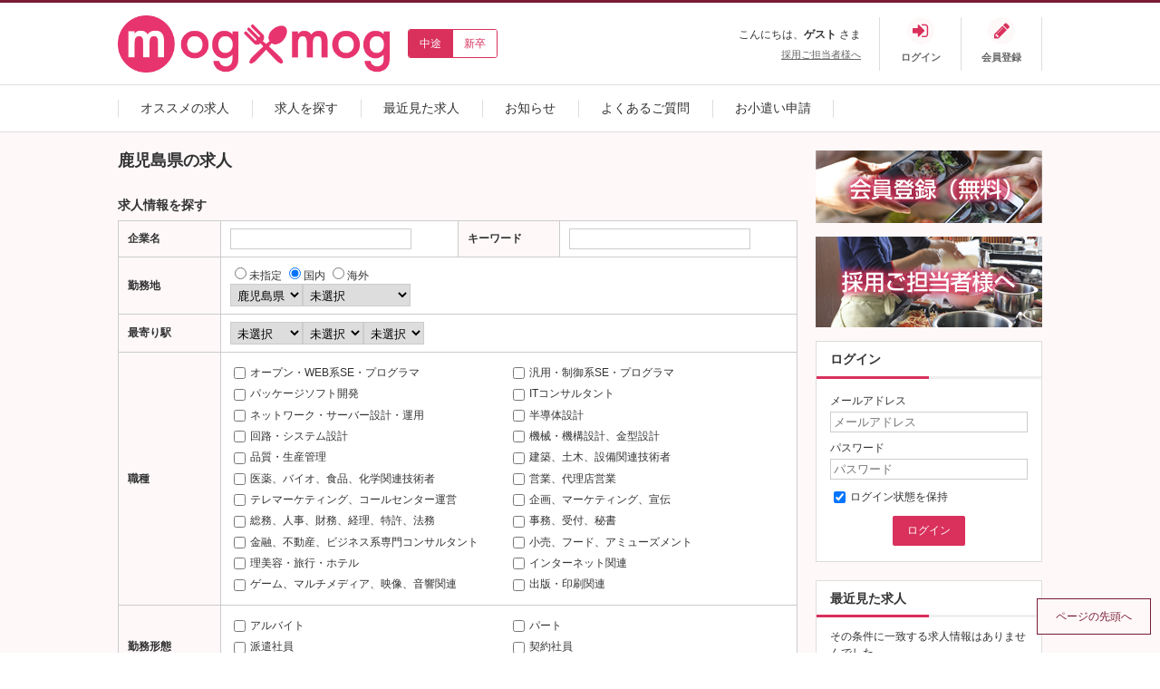

--- FILE ---
content_type: text/html; charset=UTF-8
request_url: http://mogmog.work/index.php?app_controller=search&run=true&type=mid&work_place_adds=PF46&work_place_adds_PAL%5B%5D=match+comp&foreign_flg=FALSE&foreign_flg_PAL%5B%5D=match+comp
body_size: 8634
content:
<!DOCTYPE html>
<html>
<head>
	<meta charset="utf-8">
	<meta http-equiv="x-ua-compatible" content="ie=edge">
	<title>鹿児島県の求人｜mog×mog（モグモグ）</title>
	<meta name="robots" content="ALL">
	<meta property="og:title" content="鹿児島県の求人｜mog×mog（モグモグ）" />
	<meta property="og:description" content="鹿児島県の求人を検索！　中途採用・新卒採用の求人情報を検索できます。" />
	<meta name="description" content="鹿児島県の求人を検索！　中途採用・新卒採用の求人情報を検索できます。">
	<meta name="keywords" content="求人、求職" />
	<base href="http://mogmog.work/" />
	<link rel="alternate" href="http://mogmog.work/feed/mid_rss.xml" type="application/rss+xml" title="mog×mog（モグモグ）:求人情報の更新" />
<link rel="alternate" href="http://mogmog.work/feed/mid_atom.xml" type="application/rss+xml" title="mog×mog（モグモグ）:求人情報の更新" />
<link rel="alternate" href="http://mogmog.work/feed/fresh_rss.xml" type="application/rss+xml" title="mog×mog（モグモグ）:新卒求人情報の更新" />
<link rel="alternate" href="http://mogmog.work/feed/fresh_atom.xml" type="application/rss+xml" title="mog×mog（モグモグ）:新卒求人情報の更新" />

	
	<link rel="stylesheet" type="text/css" href="https://maxcdn.bootstrapcdn.com/font-awesome/4.7.0/css/font-awesome.min.css" media="all">
	
	<link rel="stylesheet" type="text/css" href="./common/css/lightbox.css" media="all" />
<link rel="stylesheet" type="text/css" href="module/article/common/css/article.css" media="all" />
<link rel="stylesheet" type="text/css" href="./module/socialIcon/common/css/socialIcon.css" media="all" />
<link rel="stylesheet" type="text/css" href="./common/css/style.css" media="all" />
<link rel="stylesheet" type="text/css" href="./common/css/quickjob.css" media="all" />
<link rel="stylesheet" type="text/css" href="./common/css/standard.css" media="all" />
<link rel="stylesheet" type="text/css" href="./module/interview/common/css/interview.css" media="all" />
<link rel="stylesheet" type="text/css" href="./module/refine_list/common/css/refine_list.css" media="all" />

	<script type="text/javascript" src="./common/js/jquery.js"></script>
<script type="text/javascript" src="./common/js/promise.js"></script>
<script type="text/javascript" src="./common/js/jquery.selectboxes.pack.js"></script>
<script type="text/javascript" src="./common/js/lightbox.js"></script>
<script type="text/javascript" src="./common/js/common.js"></script>
<script type="text/javascript" src="./common/js/adds.js"></script>
<script type="text/javascript" src="./common/js/statusChange.js"></script>
<script type="text/javascript" src="./common/js/async_upload.js"></script>
<script type="text/javascript" src="./common/js/resume/resume.js"></script>
<script type="text/javascript" src="./common/js/module/cookie/jquery.cookie.js"></script>
<script type="text/javascript" src="./common/js/checkedItems.js"></script>
<script type="text/javascript" src="./common/js/message.js"></script>
<script type="text/javascript" src="./common/js/assist.js"></script>
<script type="text/javascript" src="./common/js/job.js"></script>
<script type="text/javascript" src="https://cdn.jsdelivr.net/npm/sweetalert2@9"></script>
<script type="text/javascript" src="module/article/common/js/jquery-ui.min.js"></script>
<script type="text/javascript" src="module/article/common/js/article.js"></script>
<script type="text/javascript" src="module/article/common/js/article2.js"></script>
<script type="text/javascript" src="./module/clip/common/js/clip.js"></script>
<script type="text/javascript" src="./module/special/common/js/specialSetting.js"></script>
<script type="text/javascript" src="./common/js/module/zip/zip.js"></script>
<script type="text/javascript" src="./common/js/jquery.tile.min.js"></script>
<script type="text/javascript" src="./common/js/index_map.js"></script>
<script type="text/javascript" src="./module/viewMode/common/js/viewMode.js"></script>

	
	<link rel="canonical" href="http://mogmog.work/index.php?app_controller=search&run=true&type=mid&work_place_adds=PF46&work_place_adds_PAL[]=match+comp&foreign_flg=FALSE&foreign_flg_PAL[]=match+comp">
	
</head>

<body id="top">




<div id="wrapper" class="nobody">
<div id="container">

<div id="head">

	<div class="qj-head">
		<div class="qj-head__set">
			<h1 class="qj-head__set__logo"><a href="./"><img alt="" src="file/image/202209/8d10b6f05337130bde6cded24df9dbdf.png" /></a></h1>
			
			<ul class="qj-head__set__switch">
				
				<li class="qj-head__set__switch__btn qj-head__set__switch__btn--mid active">
				
					<a href="javascript:void(0);" onclick="viewChange('mid');">中途</a>
				</li>
				
				<li class="qj-head__set__switch__btn qj-head__set__switch__btn--fresh">
				
					<a href="javascript:void(0);" onclick="viewChange('fresh');">新卒</a>
				</li>
			</ul>
			
		</div><!--qj-head__set-->
		<div class="qj-head__panel">
			<div class="qj-head__panel__free">
				<p class="qj-head__panel__free__hello">こんにちは、<strong>ゲスト</strong>さま</p>
				<ul class="qj-head__panel__free__link">
					<li class="qj-head__panel__free__link__item"><a href="index.php?app_controller=page&p=recruiter">採用ご担当者様へ</a></li>
				</ul>
			</div>
			<div class="qj-head__panel__menu">
				
				<ul class="qjMyMenuList">
					<li class="qjMyMenuList__item">
						<a href="login.php">
							<div class="qjMyMenuList__item__icon qjMyMenuList__item__icon--signIn">
								<i class="fa fa-sign-in" aria-hidden="true"></i>
							</div>
							<div class="qjMyMenuList__item__name">
								<span>ログイン</span>
							</div>
						</a>
					</li>
					<li class="qjMyMenuList__item">
						<a href="index.php?app_controller=other&key=CheckValidityForm&type=nUser">
							<div class="qjMyMenuList__item__icon qjMyMenuList__item__icon--signUp">
								<i class="fa fa-pencil" aria-hidden="true"></i>
							</div>
							<div class="qjMyMenuList__item__name">
								<span>会員登録</span>
							</div>
						</a>
					</li>
				</ul>
				
			</div><!--qj-head__panel__menu-->
		</div><!--qj-head__panel-->
	</div><!--qj-head-->

</div><!--head END-->

<div id="menu">
	<ul class="clearfix">
		<li class="pickup"><a href="index.php?app_controller=search&run=true&type=mid&sort=regist&sort_PAL[]=desc&attention[]=1&attention_CHECKBOX=&attention_PAL[]=match+or">オススメの求人</a></li>
	
		<li class="searchjob mid"><a href="index.php?app_controller=search&type=mid&run=true">求人を探す</a></li>
	
	
		<li class="history"><a href="index.php?app_controller=other&key=history">最近見た求人</a></li>
		<li class="news"><a href="index.php?app_controller=search&type=news&run=true&category=news&category_PAL[]=match+comp">お知らせ</a></li>
		<li class="faq"><a href="index.php?app_controller=page&p=qanda">よくあるご質問</a></li>
	
		
		<li class="gift"><a href="index.php?app_controller=other&type=gift&key=nobodyApply">お小遣い申請</a></li>
		
	
	</ul>
</div><!--menu END-->

<div id="contents">
	<div class="contents_inline c2 clearfix">

		<div class="contents_m">
			<h2>鹿児島県の求人</h2>
			<div class="main">

				<div class="contents_box top_search">
	<div class="ttl clearfix">
		<h3 class="mid">求人情報を探す</h3>
	
	</div>
	<script type="text/javascript">
		$(function(){
			var selectSortVal="";
			if(selectSortVal) $("a[name="+selectSortVal+"]").addClass("active");
			var selectLimitVal="";
			if(selectLimitVal) $("a[name="+selectLimitVal+"]").addClass("active");

			if(getGetParam()["hope_condition%5B%5D"]==1) $.cookie("hope_condition_mid",location.href.split("?")[1], { expires: 365 });
			$("input[name='foreign_flg']").on("change",toggleforeignDisp).trigger("change");
		});
	</script>

	<form name="search_form" id="search_form" method="get" action="index.php">
		<div class="search_table">
			<input name="app_controller" type="hidden" value="search" />
			<input name="run" type="hidden" value="true" />
			<input type="hidden" name="type" value="mid" />
			<input type="hidden" name="cUser_alias" value="owner id match comp" />
			<input type="hidden" name="num" value="" />
			<input type="hidden" name="sort" value="regist" />
			<input type="hidden" name="sort_PAL[]" value="desc" />
			<input type="hidden" name="owner" value="" />
			<input type="hidden" name="owner_PAL[]" value="match comp" />
			<input name="select_sort" type="hidden" value="" />

			<input name="select_limit" type="hidden" value="" />

			<table>
				<tr>
					<th style="width:15%;">企業名</th>
					<td style="width:35%;">
						<input type="text" name="cuser_name" value="" size="30" maxlength="256" />

						<input type="hidden" name="cUser_alias_PAL[]" value="cuser_name name match like" />
					</td>
					<th style="width:15%;">キーワード</th>
					<td style="width:35%;">
						<input type="text" name="free" value="" size="40" maxlength="256" />

					</td>
				</tr>
				<tr>
					<th>勤務地</th>
					<td colspan="3">
						<label><input type="radio" name="foreign_flg" value="" /><span>未指定</span></label>
<label><input type="radio" name="foreign_flg" value="FALSE"  checked="checked" /><span>国内</span></label>
<label><input type="radio" name="foreign_flg" value="TRUE" /><span>海外</span></label>

						<input name="foreign_flg_PAL[]" type="hidden" value="match in" />
						<div id="foreign">
							<input type="text" name="foreign_address" value="" size="40" maxlength="256" />
<br />
						</div>
						<input name="foreign_address_PAL[]" type="hidden" value="match like" />
						<div id="japan">
							<select name="work_place_adds" onchange="loadAddSub(this,'work_place_adds','work_place_add_sub','add_sub','adds_id','search','','','1')">
<option value="">未選択</option>
<option value="PF01">北海道</option>
<option value="PF02">青森県</option>
<option value="PF03">岩手県</option>
<option value="PF04">宮城県</option>
<option value="PF05">秋田県</option>
<option value="PF06">山形県</option>
<option value="PF07">福島県</option>
<option value="PF08">茨城県</option>
<option value="PF09">栃木県</option>
<option value="PF10">群馬県</option>
<option value="PF11">埼玉県</option>
<option value="PF12">千葉県</option>
<option value="PF13">東京都</option>
<option value="PF14">神奈川県</option>
<option value="PF15">新潟県</option>
<option value="PF16">富山県</option>
<option value="PF17">石川県</option>
<option value="PF18">福井県</option>
<option value="PF19">山梨県</option>
<option value="PF20">長野県</option>
<option value="PF21">岐阜県</option>
<option value="PF22">静岡県</option>
<option value="PF23">愛知県</option>
<option value="PF24">三重県</option>
<option value="PF25">滋賀県</option>
<option value="PF26">京都府</option>
<option value="PF27">大阪府</option>
<option value="PF28">兵庫県</option>
<option value="PF29">奈良県</option>
<option value="PF30">和歌山県</option>
<option value="PF31">鳥取県</option>
<option value="PF32">島根県</option>
<option value="PF33">岡山県</option>
<option value="PF34">広島県</option>
<option value="PF35">山口県</option>
<option value="PF36">徳島県</option>
<option value="PF37">香川県</option>
<option value="PF38">愛媛県</option>
<option value="PF39">高知県</option>
<option value="PF40">福岡県</option>
<option value="PF41">佐賀県</option>
<option value="PF42">長崎県</option>
<option value="PF43">熊本県</option>
<option value="PF44">大分県</option>
<option value="PF45">宮崎県</option>
<option value="PF46" selected="selected" >鹿児島県</option>
<option value="PF47">沖縄県</option>
</select><select name="work_place_add_sub" >
<option value="" selected="selected" >未選択</option>
<option value="AD001848">鹿児島市</option>
<option value="AD001849">鹿屋市</option>
<option value="AD001850">枕崎市</option>
<option value="AD001851">阿久根市</option>
<option value="AD001852">出水市</option>
<option value="AD001853">指宿市</option>
<option value="AD001854">西之表市</option>
<option value="AD001855">垂水市</option>
<option value="AD001856">薩摩川内市</option>
<option value="AD001857">日置市</option>
<option value="AD001858">曽於市</option>
<option value="AD001859">霧島市</option>
<option value="AD001860">いちき串木野市</option>
<option value="AD001861">南さつま市</option>
<option value="AD001862">志布志市</option>
<option value="AD001863">奄美市</option>
<option value="AD001864">南九州市</option>
<option value="AD001865">伊佐市</option>
<option value="AD001866">鹿児島郡三島村</option>
<option value="AD001867">鹿児島郡十島村</option>
<option value="AD001868">薩摩郡さつま町</option>
<option value="AD001869">出水郡長島町</option>
<option value="AD001873">姶良郡湧水町</option>
<option value="AD001874">曽於郡大崎町</option>
<option value="AD001875">肝属郡東串良町</option>
<option value="AD001876">肝属郡錦江町</option>
<option value="AD001877">肝属郡南大隅町</option>
<option value="AD001878">肝属郡肝付町</option>
<option value="AD001879">熊毛郡中種子町</option>
<option value="AD001880">熊毛郡南種子町</option>
<option value="AD001881">熊毛郡屋久島町</option>
<option value="AD001882">大島郡大和村</option>
<option value="AD001883">大島郡宇検村</option>
<option value="AD001884">大島郡瀬戸内町</option>
<option value="AD001885">大島郡龍郷町</option>
<option value="AD001886">大島郡喜界町</option>
<option value="AD001887">大島郡徳之島町</option>
<option value="AD001888">大島郡天城町</option>
<option value="AD001889">大島郡伊仙町</option>
<option value="AD001890">大島郡和泊町</option>
<option value="AD001891">大島郡知名町</option>
<option value="AD001892">大島郡与論町</option>
<option value="AD001936">姶良市</option>
</select>
						</div>
						<input name="work_place_adds_PAL[]" type="hidden" value="match comp" />
						<input name="work_place_add_sub_PAL[]" type="hidden" value="match comp" />
					</td>
				</tr>
				<tr id="stn">
					<th>最寄り駅</th>
					<td colspan="3">
						<select name="traffic_adds" onchange="loadAddSub(this,'traffic_adds','','line','adds_ids','regist','','','1')">
<option value="" selected="selected" >未選択</option>
<option value="PF01">北海道</option>
<option value="PF02">青森県</option>
<option value="PF03">岩手県</option>
<option value="PF04">宮城県</option>
<option value="PF05">秋田県</option>
<option value="PF06">山形県</option>
<option value="PF07">福島県</option>
<option value="PF08">茨城県</option>
<option value="PF09">栃木県</option>
<option value="PF10">群馬県</option>
<option value="PF11">埼玉県</option>
<option value="PF12">千葉県</option>
<option value="PF13">東京都</option>
<option value="PF14">神奈川県</option>
<option value="PF15">新潟県</option>
<option value="PF16">富山県</option>
<option value="PF17">石川県</option>
<option value="PF18">福井県</option>
<option value="PF19">山梨県</option>
<option value="PF20">長野県</option>
<option value="PF21">岐阜県</option>
<option value="PF22">静岡県</option>
<option value="PF23">愛知県</option>
<option value="PF24">三重県</option>
<option value="PF25">滋賀県</option>
<option value="PF26">京都府</option>
<option value="PF27">大阪府</option>
<option value="PF28">兵庫県</option>
<option value="PF29">奈良県</option>
<option value="PF30">和歌山県</option>
<option value="PF31">鳥取県</option>
<option value="PF32">島根県</option>
<option value="PF33">岡山県</option>
<option value="PF34">広島県</option>
<option value="PF35">山口県</option>
<option value="PF36">徳島県</option>
<option value="PF37">香川県</option>
<option value="PF38">愛媛県</option>
<option value="PF39">高知県</option>
<option value="PF40">福岡県</option>
<option value="PF41">佐賀県</option>
<option value="PF42">長崎県</option>
<option value="PF43">熊本県</option>
<option value="PF44">大分県</option>
<option value="PF45">宮崎県</option>
<option value="PF46">鹿児島県</option>
<option value="PF47">沖縄県</option>
</select><select name="traffic_line" onchange="loadStation(this,'traffic_line','traffic_station','station','line_ids','traffic_adds','adds_id','')">
<option value="" selected="selected" >未選択</option>
</select><select name="traffic_station" >
<option value="" selected="selected" >未選択</option>
</select>
						<input type="hidden" name="traffic_line_PAL[]" value="match comp" />
						<input type="hidden" name="traffic_station_PAL[]" value="match comp" />
					</td>
				</tr>
				<tr>
					<th>職種</th>
					<td colspan="3">
						<div class="label2 clearfix">
							<label><input type="checkbox" name="category[]" value="IT001" /><span>オープン・WEB系SE・プログラマ</span></label>
<label><input type="checkbox" name="category[]" value="IT002" /><span>汎用・制御系SE・プログラマ</span></label>
<label><input type="checkbox" name="category[]" value="IT003" /><span>パッケージソフト開発</span></label>
<label><input type="checkbox" name="category[]" value="IT004" /><span>ITコンサルタント</span></label>
<label><input type="checkbox" name="category[]" value="IT005" /><span>ネットワーク・サーバー設計・運用</span></label>
<label><input type="checkbox" name="category[]" value="IT006" /><span>半導体設計</span></label>
<label><input type="checkbox" name="category[]" value="IT007" /><span>回路・システム設計</span></label>
<label><input type="checkbox" name="category[]" value="IT008" /><span>機械・機構設計、金型設計</span></label>
<label><input type="checkbox" name="category[]" value="IT009" /><span>品質・生産管理</span></label>
<label><input type="checkbox" name="category[]" value="IT010" /><span>建築、土木、設備関連技術者</span></label>
<label><input type="checkbox" name="category[]" value="IT011" /><span>医薬、バイオ、食品、化学関連技術者</span></label>
<label><input type="checkbox" name="category[]" value="IT012" /><span>営業、代理店営業</span></label>
<label><input type="checkbox" name="category[]" value="IT013" /><span>テレマーケティング、コールセンター運営</span></label>
<label><input type="checkbox" name="category[]" value="IT014" /><span>企画、マーケティング、宣伝</span></label>
<label><input type="checkbox" name="category[]" value="IT015" /><span>総務、人事、財務、経理、特許、法務</span></label>
<label><input type="checkbox" name="category[]" value="IT016" /><span>事務、受付、秘書</span></label>
<label><input type="checkbox" name="category[]" value="IT017" /><span>金融、不動産、ビジネス系専門コンサルタント</span></label>
<label><input type="checkbox" name="category[]" value="IT018" /><span>小売、フード、アミューズメント</span></label>
<label><input type="checkbox" name="category[]" value="IT019" /><span>理美容・旅行・ホテル</span></label>
<label><input type="checkbox" name="category[]" value="IT020" /><span>インターネット関連</span></label>
<label><input type="checkbox" name="category[]" value="IT021" /><span>ゲーム、マルチメディア、映像、音響関連</span></label>
<label><input type="checkbox" name="category[]" value="IT022" /><span>出版・印刷関連</span></label>
<input type="hidden" name="category_CHECKBOX" value="" />
						</div>
						<input name="category_PAL[]" type="hidden" value="match in" />
					</td>
				</tr>
				<tr>
					<th>勤務形態</th>
					<td colspan="3">
						<div class="label3 clearfix">
							<label><input type="checkbox" name="work_style[]" value="IF001" /><span>アルバイト</span></label>
<label><input type="checkbox" name="work_style[]" value="IF002" /><span>パート</span></label>
<label><input type="checkbox" name="work_style[]" value="IF003" /><span>派遣社員</span></label>
<label><input type="checkbox" name="work_style[]" value="IF004" /><span>契約社員</span></label>
<label><input type="checkbox" name="work_style[]" value="IF005" /><span>正社員</span></label>
<input type="hidden" name="work_style_CHECKBOX" value="" />
						</div>
						<input name="work_style_PAL[]" type="hidden" value="match in" />
					</td>
				</tr>
				<tr>
					<th>特徴</th>
					<td colspan="3">
						
						<p class="plus addition_ui"><a href="javascript:void(0);" onclick="$('.addition_ui').toggle();">特徴を設定する</a></p>
						<div class="addition_ui" style="display:none;">
							<div class="label3 clearfix">
								<label><input type="checkbox" name="addition[]" value="JA001" /><span>短期OK</span></label>
<label><input type="checkbox" name="addition[]" value="JA002" /><span>長期募集</span></label>
<label><input type="checkbox" name="addition[]" value="JA003" /><span>土日祝のみ</span></label>
<label><input type="checkbox" name="addition[]" value="JA004" /><span>土日祝給与アップ</span></label>
<label><input type="checkbox" name="addition[]" value="JA005" /><span>週1日勤務</span></label>
<label><input type="checkbox" name="addition[]" value="JA006" /><span>週2〜3日勤務</span></label>
<label><input type="checkbox" name="addition[]" value="JA007" /><span>週5日勤務</span></label>
<label><input type="checkbox" name="addition[]" value="JA008" /><span>時給1000円以上</span></label>
<label><input type="checkbox" name="addition[]" value="JA009" /><span>時給1200円以上</span></label>
<label><input type="checkbox" name="addition[]" value="JA010" /><span>時給1500円以上</span></label>
<label><input type="checkbox" name="addition[]" value="JA011" /><span>高額時給</span></label>
<label><input type="checkbox" name="addition[]" value="JA012" /><span>昇給あり</span></label>
<label><input type="checkbox" name="addition[]" value="JA013" /><span>週払いOK</span></label>
<label><input type="checkbox" name="addition[]" value="JA014" /><span>日払いOK</span></label>
<label><input type="checkbox" name="addition[]" value="JA015" /><span>即勤務可</span></label>
<label><input type="checkbox" name="addition[]" value="JA016" /><span>資格取得</span></label>
<label><input type="checkbox" name="addition[]" value="JA017" /><span>研修制度あり</span></label>
<label><input type="checkbox" name="addition[]" value="JA018" /><span>曜日・時間が選べる</span></label>
<label><input type="checkbox" name="addition[]" value="JA019" /><span>週1日からOK</span></label>
<label><input type="checkbox" name="addition[]" value="JA020" /><span>派遣・登録制</span></label>
<label><input type="checkbox" name="addition[]" value="JA021" /><span>語学力を生かせる</span></label>
<label><input type="checkbox" name="addition[]" value="JA022" /><span>茶髪・ピアスOK</span></label>
<label><input type="checkbox" name="addition[]" value="JA023" /><span>年齢不問</span></label>
<label><input type="checkbox" name="addition[]" value="JA024" /><span>交通費支給</span></label>
<label><input type="checkbox" name="addition[]" value="JA025" /><span>服装自由</span></label>
<label><input type="checkbox" name="addition[]" value="JA026" /><span>制服あり</span></label>
<label><input type="checkbox" name="addition[]" value="JA027" /><span>食事付き</span></label>
<label><input type="checkbox" name="addition[]" value="JA028" /><span>人と接する</span></label>
<label><input type="checkbox" name="addition[]" value="JA029" /><span>体を動かす</span></label>
<label><input type="checkbox" name="addition[]" value="JA030" /><span>スキルが身に付く</span></label>
<label><input type="checkbox" name="addition[]" value="JA031" /><span>バイク通勤OK</span></label>
<label><input type="checkbox" name="addition[]" value="JA032" /><span>車通勤OK</span></label>
<label><input type="checkbox" name="addition[]" value="JA033" /><span>職場禁煙</span></label>
<label><input type="checkbox" name="addition[]" value="JA034" /><span>煙草休憩あり</span></label>
<label><input type="checkbox" name="addition[]" value="JA035" /><span>未経験可</span></label>
<label><input type="checkbox" name="addition[]" value="JA036" /><span>大量募集</span></label>
<label><input type="checkbox" name="addition[]" value="JA037" /><span>正社員登用あり</span></label>
<label><input type="checkbox" name="addition[]" value="JA038" /><span>契約社員登用あり</span></label>
<input type="hidden" name="addition_CHECKBOX" value="" />
							</div>
							<p class="minus"><a href="javascript:void(0);" onclick="$('.addition_ui').toggle();">閉じる</a></p>
						</div>
						<input name="addition_PAL[]" type="hidden" value="match or" />
					</td>
				</tr>
				<tr>
					<th>おすすめ</th>
					<td>
					<label><input type="checkbox" name="attention[]" value="1" /><span>おすすめ求人</span></label>
<input type="hidden" name="attention_CHECKBOX" value="" />

					<input name="attention_PAL[]" type="hidden" value="match or" />
					</td>
					<th>給与</th>
					<td>
						<script type="text/javascript">$(function(){ changeSalaryOptionDisp(document.search_form.salary_type); });</script>
						<select name="salary_type" onchange="changeSalaryOptionDisp(this)">
<option value="" selected="selected" >未選択</option>
<option value="時給">時給</option>
<option value="日給">日給</option>
<option value="月給">月給</option>
<option value="年俸">年俸</option>
</select>

						<span id='salary_hour_disp' style="display:none">
							<select name="s_salary" id="salary_hour">
<option value="" selected="selected" >未選択</option>
<option value="800">800円</option>
<option value="1000">1000円</option>
<option value="1200">1200円</option>
<option value="1400">1400円</option>
<option value="1600">1600円</option>
<option value="1800">1800円</option>
<option value="2000">2000円</option>
</select>

							以上
						</span>
						<span id='salary_day_disp' style="display:none">
							<select name="s_salary" id="salary_day">
<option value="" selected="selected" >未選択</option>
<option value="6000">6000円</option>
<option value="7500">7500円</option>
<option value="9000">9000円</option>
<option value="10000">10000円</option>
<option value="12500">12500円</option>
<option value="15000">15000円</option>
</select>

							以上
						</span>
						<span id='salary_month_disp' style="display:none">
							<select name="s_salary" id="salary_month">
<option value="" selected="selected" >未選択</option>
<option value="15">15万円</option>
<option value="20">20万円</option>
<option value="25">25万円</option>
<option value="30">30万円</option>
<option value="35">35万円</option>
<option value="40">40万円</option>
</select>

							以上
						</span>
						<span id='salary_year_disp' style="display:none">
							<select name="s_salary" id="salary_year">
<option value="" selected="selected" >未選択</option>
<option value="240">240万円</option>
<option value="300">300万円</option>
<option value="360">360万円</option>
<option value="420">420万円</option>
<option value="480">480万円</option>
<option value="540">540万円</option>
<option value="600">600万円</option>
</select>

							以上
						</span>
						<input name="salary_type_PAL[]" type="hidden" value="match comp" />
					</td>
				</tr>
			</table>
		</div><!--search_table-->
		<p class="button"><input type="submit" value="検索する" class="btn_search" /></p>
	</form>
</div>


				<div class="message">
					<p>その条件に一致する求人情報はありませんでした。</p>
					<ul>
						<li><a href="./">トップページ</a></li>
					</ul>
				</div><!--message END-->

			</div><!--main END-->
		</div><!--contents_m END-->

		<!--▼サイドカラム-->
		<div class="contents_s">
						<div class="qj-sampleBanner">
				<a href="index.php?app_controller=other&key=CheckValidityForm&type=nUser">
					<img src="common/img/foruser.png" alt="会員登録(無料)">
				</a>
			</div><!--qj-sampleBanner-->

			<div class="qj-sampleBanner">
				<a href="index.php?app_controller=page&p=recruiter">
					<img src="common/img/forrecruiters.png" alt="採用ご担当者様へ">
				</a>
			</div><!--qj-sampleBanner-->

			<div class="contents_box login">
				<h2>ログイン</h2>
				<div class="body">
					<form action="login.php" method="post" name="login_form" id="login_form">
						<dl>
							<dt><label for="mail">メールアドレス</label></dt>
							<dd class="mail"><input name="mail" type="text" id="mail" placeholder="メールアドレス" /></dd>
							<dt><label for="passwd">パスワード</label></dt>
							<dd class="pass"><input type="password" name="passwd" id="passwd" placeholder="パスワード" /></dd>
							<dd class="pass"><label><input type="checkbox" name="jc2remember_cookie" value="1" id="auto" checked="1" />ログイン状態を保持</label></dd>
						</dl>
						<p><input type="submit" name="login" id="login" value="ログイン" /></p>
					</form>
				</div>
			</div><!--contents_box END-->

			
			<div class="contents_box embed_job history">
				<h2><a href="index.php?app_controller=other&key=history">最近見た求人</a></h2>
				<script data-async-cc-id="66f14500fc5f5712bb366a1693af91cb">$( function(){ callASyncCC( "66f14500fc5f5712bb366a1693af91cb" ); } );</script>
			</div><!--contents_box END-->
			

			
			<!--▼特集ページリンク-->
			
			

			
			<div class="contents_box embed_job rank">
				<h2>アクセスランキング</h2>
				<script data-async-cc-id="2a077ebd20cf4729348f83aed29d75a4">$( function(){ callASyncCC( "2a077ebd20cf4729348f83aed29d75a4" ); } );</script>
			</div><!--contents_box END-->
			

			
			<!--▼ページリンク-->
			
			
		</div><!--contents_s END-->

	</div><!--contents_inline END-->
</div><!--contents END-->

<div id="foot">
	<p id="pagetop"><a href="/index.php?app_controller=search&amp;run=true&amp;type=mid&amp;work_place_adds=PF46&amp;work_place_adds_PAL%5B%5D=match+comp&amp;foreign_flg=FALSE&amp;foreign_flg_PAL%5B%5D=match+comp#top">ページの先頭へ</a></p>
	<div class="foot_inline clearfix">

		<div class="cmslGrid cmslGrid--separate" style="margin:0 0 20px;">
			<div class="cmslGrid__col cmslGrid__col--5">

				<div class="cmslBlock cmslBlock--2">
					<div class="cmslBlock__">

						<ul class="commonList commonList--circle">
							<li><a href="index.php?app_controller=search&run=true&type=mid&sort=regist&sort_PAL[]=desc&attention[]=1&attention_CHECKBOX=&attention_PAL[]=match+or">オススメの求人</a></li>
						
							<li><a href="index.php?app_controller=search&type=mid&run=true">求人を探す</a></li>
						
						
							<li><a href="index.php?app_controller=search&type=interview&run=true">インタビュー</a></li>
							<li><a href="index.php?app_controller=search&type=article&run=true">記事</a></li>
							<li><a href="index.php?app_controller=search&type=cUser&run=true">企業検索</a></li>
							<li><a href="index.php?app_controller=search&type=news&run=true&category=news&category_PAL[]=match+comp">お知らせ</a></li>
							<li><a href="index.php?app_controller=page&p=qanda">よくあるご質問</a></li>
						
							
							<li class="gift"><a href="index.php?app_controller=other&type=gift&key=nobodyApply">お小遣い申請</a></li>
							
						
						</ul>
					</div><!--cmslBlock__-->
					<div class="cmslBlock__">

						<ul class="commonList commonList--circle">
						
							<li><a href="index.php?app_controller=other&key=CheckValidityForm&type=nUser">求職者の会員登録</a></li>
						
							<li><a href="index.php?app_controller=page&p=recruiter">採用ご担当者様へ</a></li>
							<li><a href="index.php?app_controller=other&key=CheckValidityForm&type=cUser">企業登録</a></li>
						</ul>
					</div><!--cmslBlock__-->
				</div><!--cmslBlock-->

			</div><!--cmslGrid__col-->
			<div class="cmslGrid__col cmslGrid__col--7">
				<dl class="areaList">
					<dt class="areaList__area">
	北海道・東北
</dt>
<dd class="AREA01 areaList__prefecture">
	<ul>
		<li>

	<a href="index.php?app_controller=search&run=true&type=mid&work_place_adds=PF01&work_place_adds_PAL[]=match+comp&foreign_flg=FALSE&foreign_flg_PAL[]=match+comp">
		北海道
	</a>

</li>
<li>

	<a href="index.php?app_controller=search&run=true&type=mid&work_place_adds=PF02&work_place_adds_PAL[]=match+comp&foreign_flg=FALSE&foreign_flg_PAL[]=match+comp">
		青森県
	</a>

</li>
<li>

	<a href="index.php?app_controller=search&run=true&type=mid&work_place_adds=PF03&work_place_adds_PAL[]=match+comp&foreign_flg=FALSE&foreign_flg_PAL[]=match+comp">
		岩手県
	</a>

</li>
<li>

	<a href="index.php?app_controller=search&run=true&type=mid&work_place_adds=PF04&work_place_adds_PAL[]=match+comp&foreign_flg=FALSE&foreign_flg_PAL[]=match+comp">
		宮城県
	</a>

</li>
<li>

	<a href="index.php?app_controller=search&run=true&type=mid&work_place_adds=PF05&work_place_adds_PAL[]=match+comp&foreign_flg=FALSE&foreign_flg_PAL[]=match+comp">
		秋田県
	</a>

</li>
<li>

	<a href="index.php?app_controller=search&run=true&type=mid&work_place_adds=PF06&work_place_adds_PAL[]=match+comp&foreign_flg=FALSE&foreign_flg_PAL[]=match+comp">
		山形県
	</a>

</li>
<li>

	<a href="index.php?app_controller=search&run=true&type=mid&work_place_adds=PF07&work_place_adds_PAL[]=match+comp&foreign_flg=FALSE&foreign_flg_PAL[]=match+comp">
		福島県
	</a>

</li>

	</ul>
</dd>
<dt class="areaList__area">
	関東
</dt>
<dd class="AREA02 areaList__prefecture">
	<ul>
		<li>

	<a href="index.php?app_controller=search&run=true&type=mid&work_place_adds=PF08&work_place_adds_PAL[]=match+comp&foreign_flg=FALSE&foreign_flg_PAL[]=match+comp">
		茨城県
	</a>

</li>
<li>

	<a href="index.php?app_controller=search&run=true&type=mid&work_place_adds=PF09&work_place_adds_PAL[]=match+comp&foreign_flg=FALSE&foreign_flg_PAL[]=match+comp">
		栃木県
	</a>

</li>
<li>

	<a href="index.php?app_controller=search&run=true&type=mid&work_place_adds=PF10&work_place_adds_PAL[]=match+comp&foreign_flg=FALSE&foreign_flg_PAL[]=match+comp">
		群馬県
	</a>

</li>
<li>

	<a href="index.php?app_controller=search&run=true&type=mid&work_place_adds=PF11&work_place_adds_PAL[]=match+comp&foreign_flg=FALSE&foreign_flg_PAL[]=match+comp">
		埼玉県
	</a>

</li>
<li>

	<a href="index.php?app_controller=search&run=true&type=mid&work_place_adds=PF12&work_place_adds_PAL[]=match+comp&foreign_flg=FALSE&foreign_flg_PAL[]=match+comp">
		千葉県
	</a>

</li>
<li>

	<a href="index.php?app_controller=search&run=true&type=mid&work_place_adds=PF13&work_place_adds_PAL[]=match+comp&foreign_flg=FALSE&foreign_flg_PAL[]=match+comp">
		東京都
	</a>

</li>
<li>

	<a href="index.php?app_controller=search&run=true&type=mid&work_place_adds=PF14&work_place_adds_PAL[]=match+comp&foreign_flg=FALSE&foreign_flg_PAL[]=match+comp">
		神奈川県
	</a>

</li>

	</ul>
</dd>
<dt class="areaList__area">
	信越・甲信越
</dt>
<dd class="AREA03 areaList__prefecture">
	<ul>
		<li>

	<a href="index.php?app_controller=search&run=true&type=mid&work_place_adds=PF15&work_place_adds_PAL[]=match+comp&foreign_flg=FALSE&foreign_flg_PAL[]=match+comp">
		新潟県
	</a>

</li>
<li>

	<a href="index.php?app_controller=search&run=true&type=mid&work_place_adds=PF16&work_place_adds_PAL[]=match+comp&foreign_flg=FALSE&foreign_flg_PAL[]=match+comp">
		富山県
	</a>

</li>
<li>

	<a href="index.php?app_controller=search&run=true&type=mid&work_place_adds=PF17&work_place_adds_PAL[]=match+comp&foreign_flg=FALSE&foreign_flg_PAL[]=match+comp">
		石川県
	</a>

</li>
<li>

	<a href="index.php?app_controller=search&run=true&type=mid&work_place_adds=PF18&work_place_adds_PAL[]=match+comp&foreign_flg=FALSE&foreign_flg_PAL[]=match+comp">
		福井県
	</a>

</li>
<li>

	<a href="index.php?app_controller=search&run=true&type=mid&work_place_adds=PF19&work_place_adds_PAL[]=match+comp&foreign_flg=FALSE&foreign_flg_PAL[]=match+comp">
		山梨県
	</a>

</li>
<li>

	<a href="index.php?app_controller=search&run=true&type=mid&work_place_adds=PF20&work_place_adds_PAL[]=match+comp&foreign_flg=FALSE&foreign_flg_PAL[]=match+comp">
		長野県
	</a>

</li>

	</ul>
</dd>
<dt class="areaList__area">
	東海
</dt>
<dd class="AREA04 areaList__prefecture">
	<ul>
		<li>

	<a href="index.php?app_controller=search&run=true&type=mid&work_place_adds=PF21&work_place_adds_PAL[]=match+comp&foreign_flg=FALSE&foreign_flg_PAL[]=match+comp">
		岐阜県
	</a>

</li>
<li>

	<a href="index.php?app_controller=search&run=true&type=mid&work_place_adds=PF22&work_place_adds_PAL[]=match+comp&foreign_flg=FALSE&foreign_flg_PAL[]=match+comp">
		静岡県
	</a>

</li>
<li>

	<a href="index.php?app_controller=search&run=true&type=mid&work_place_adds=PF23&work_place_adds_PAL[]=match+comp&foreign_flg=FALSE&foreign_flg_PAL[]=match+comp">
		愛知県
	</a>

</li>
<li>

	<a href="index.php?app_controller=search&run=true&type=mid&work_place_adds=PF24&work_place_adds_PAL[]=match+comp&foreign_flg=FALSE&foreign_flg_PAL[]=match+comp">
		三重県
	</a>

</li>

	</ul>
</dd>
<dt class="areaList__area">
	近畿
</dt>
<dd class="AREA05 areaList__prefecture">
	<ul>
		<li>

	<a href="index.php?app_controller=search&run=true&type=mid&work_place_adds=PF25&work_place_adds_PAL[]=match+comp&foreign_flg=FALSE&foreign_flg_PAL[]=match+comp">
		滋賀県
	</a>

</li>
<li>

	<a href="index.php?app_controller=search&run=true&type=mid&work_place_adds=PF26&work_place_adds_PAL[]=match+comp&foreign_flg=FALSE&foreign_flg_PAL[]=match+comp">
		京都府
	</a>

</li>
<li>

	<a href="index.php?app_controller=search&run=true&type=mid&work_place_adds=PF27&work_place_adds_PAL[]=match+comp&foreign_flg=FALSE&foreign_flg_PAL[]=match+comp">
		大阪府
	</a>

</li>
<li>

	<a href="index.php?app_controller=search&run=true&type=mid&work_place_adds=PF28&work_place_adds_PAL[]=match+comp&foreign_flg=FALSE&foreign_flg_PAL[]=match+comp">
		兵庫県
	</a>

</li>
<li>

	<a href="index.php?app_controller=search&run=true&type=mid&work_place_adds=PF29&work_place_adds_PAL[]=match+comp&foreign_flg=FALSE&foreign_flg_PAL[]=match+comp">
		奈良県
	</a>

</li>
<li>

	<a href="index.php?app_controller=search&run=true&type=mid&work_place_adds=PF30&work_place_adds_PAL[]=match+comp&foreign_flg=FALSE&foreign_flg_PAL[]=match+comp">
		和歌山県
	</a>

</li>

	</ul>
</dd>
<dt class="areaList__area">
	中国
</dt>
<dd class="AREA06 areaList__prefecture">
	<ul>
		<li>

	<a href="index.php?app_controller=search&run=true&type=mid&work_place_adds=PF31&work_place_adds_PAL[]=match+comp&foreign_flg=FALSE&foreign_flg_PAL[]=match+comp">
		鳥取県
	</a>

</li>
<li>

	<a href="index.php?app_controller=search&run=true&type=mid&work_place_adds=PF32&work_place_adds_PAL[]=match+comp&foreign_flg=FALSE&foreign_flg_PAL[]=match+comp">
		島根県
	</a>

</li>
<li>

	<a href="index.php?app_controller=search&run=true&type=mid&work_place_adds=PF33&work_place_adds_PAL[]=match+comp&foreign_flg=FALSE&foreign_flg_PAL[]=match+comp">
		岡山県
	</a>

</li>
<li>

	<a href="index.php?app_controller=search&run=true&type=mid&work_place_adds=PF34&work_place_adds_PAL[]=match+comp&foreign_flg=FALSE&foreign_flg_PAL[]=match+comp">
		広島県
	</a>

</li>
<li>

	<a href="index.php?app_controller=search&run=true&type=mid&work_place_adds=PF35&work_place_adds_PAL[]=match+comp&foreign_flg=FALSE&foreign_flg_PAL[]=match+comp">
		山口県
	</a>

</li>

	</ul>
</dd>
<dt class="areaList__area">
	四国
</dt>
<dd class="AREA07 areaList__prefecture">
	<ul>
		<li>

	<a href="index.php?app_controller=search&run=true&type=mid&work_place_adds=PF36&work_place_adds_PAL[]=match+comp&foreign_flg=FALSE&foreign_flg_PAL[]=match+comp">
		徳島県
	</a>

</li>
<li>

	<a href="index.php?app_controller=search&run=true&type=mid&work_place_adds=PF37&work_place_adds_PAL[]=match+comp&foreign_flg=FALSE&foreign_flg_PAL[]=match+comp">
		香川県
	</a>

</li>
<li>

	<a href="index.php?app_controller=search&run=true&type=mid&work_place_adds=PF38&work_place_adds_PAL[]=match+comp&foreign_flg=FALSE&foreign_flg_PAL[]=match+comp">
		愛媛県
	</a>

</li>
<li>

	<a href="index.php?app_controller=search&run=true&type=mid&work_place_adds=PF39&work_place_adds_PAL[]=match+comp&foreign_flg=FALSE&foreign_flg_PAL[]=match+comp">
		高知県
	</a>

</li>

	</ul>
</dd>
<dt class="areaList__area">
	九州・沖縄
</dt>
<dd class="AREA08 areaList__prefecture">
	<ul>
		<li>

	<a href="index.php?app_controller=search&run=true&type=mid&work_place_adds=PF40&work_place_adds_PAL[]=match+comp&foreign_flg=FALSE&foreign_flg_PAL[]=match+comp">
		福岡県
	</a>

</li>
<li>

	<a href="index.php?app_controller=search&run=true&type=mid&work_place_adds=PF41&work_place_adds_PAL[]=match+comp&foreign_flg=FALSE&foreign_flg_PAL[]=match+comp">
		佐賀県
	</a>

</li>
<li>

	<a href="index.php?app_controller=search&run=true&type=mid&work_place_adds=PF42&work_place_adds_PAL[]=match+comp&foreign_flg=FALSE&foreign_flg_PAL[]=match+comp">
		長崎県
	</a>

</li>
<li>

	<a href="index.php?app_controller=search&run=true&type=mid&work_place_adds=PF43&work_place_adds_PAL[]=match+comp&foreign_flg=FALSE&foreign_flg_PAL[]=match+comp">
		熊本県
	</a>

</li>
<li>

	<a href="index.php?app_controller=search&run=true&type=mid&work_place_adds=PF44&work_place_adds_PAL[]=match+comp&foreign_flg=FALSE&foreign_flg_PAL[]=match+comp">
		大分県
	</a>

</li>
<li>

	<a href="index.php?app_controller=search&run=true&type=mid&work_place_adds=PF45&work_place_adds_PAL[]=match+comp&foreign_flg=FALSE&foreign_flg_PAL[]=match+comp">
		宮崎県
	</a>

</li>
<li>

	<a href="index.php?app_controller=search&run=true&type=mid&work_place_adds=PF46&work_place_adds_PAL[]=match+comp&foreign_flg=FALSE&foreign_flg_PAL[]=match+comp">
		鹿児島県
	</a>

</li>
<li>

	<a href="index.php?app_controller=search&run=true&type=mid&work_place_adds=PF47&work_place_adds_PAL[]=match+comp&foreign_flg=FALSE&foreign_flg_PAL[]=match+comp">
		沖縄県
	</a>

</li>

	</ul>
</dd>

				</dl>
			</div><!--cmslGrid__col-->
		</div><!--cmslGrid-->

		<ul class="foot_menu clearfix">
			<li><a href="login.php">ログイン</a></li>
			<li><a href="index.php?app_controller=page&p=privacy">プライバシーポリシー</a></li>
			<li><a href="index.php?app_controller=page&p=membership">ご利用規約</a></li>
			<li><a href="index.php?app_controller=page&p=company">運営会社</a></li>
			<li><a href="index.php?app_controller=register&type=inquiry">お問い合わせ</a></li>
		
		</ul>
	</div><!--foot_inline END-->
</div><!--foot END-->

</div><!--container END-->
</div><!--wrapper END-->




</body>
</html>

--- FILE ---
content_type: text/html; charset=UTF-8
request_url: http://mogmog.work/api.php
body_size: 173
content:
<div class="body">
	<p class="message_result_none">その条件に一致する求人情報はありませんでした。</p>
</div><!--body END-->

--- FILE ---
content_type: text/html; charset=UTF-8
request_url: http://mogmog.work/api.php
body_size: 86
content:
<div class="body">
	<ul class="item_list clearfix">

	</ul>
</div>

--- FILE ---
content_type: text/css
request_url: http://mogmog.work/common/css/style.css
body_size: 13245
content:
@charset "UTF-8";

/* ================================================================================ */
/*                                                                                  */
/*      スタイル                                                                    */
/*                                                                                  */
/* ================================================================================ */

/* reset
----------------------------------------------- */

body,div,dl,dt,dd,ul,li,ol,li,h1,h2,h3,h4,h5,form,p,table,th,td,address{
	margin:0;
	padding:0;
}

a img,img{
	border:0;
}

ul,li,ol,li{
	list-style:none;
}

table{
	border-collapse:collapse;
	border-spacing:0;
}

caption,
th{
	text-align:left;
}

a{
	text-decoration:underline;
	color:#666;
}

a:hover{
	text-decoration:none;
}

input[type="text"],
input[type="password"],
select{
	padding:3px;
	border:1px solid #CCC;
}

/* clearfix
----------------------------------------------- */

.clearfix:after{
	content:'';
	display:block;
	clear:both;
}

/* ベース
----------------------------------------------- */

*{
	box-sizing:border-box;
}

body{
	line-height:1.5;
	color:#333;
	font-size:12px;
	font-family:Verdana,Arial,"メイリオ",Meiryo,"ヒラギノ角ゴPro W3","Hiragino Kaku Gothic Pro","ＭＳ Ｐゴシック",sans-serif;
}

/* 汎用
----------------------------------------------- */

.center{
	text-align:center !important;
}

.left{
	text-align:left !important;
}

.right{
	text-align:right !important;
}

.cancel{
	text-decoration:line-through !important;
}

.att{
	color:#ee3344;
}

textarea[name=message]{
	padding:5px;
	line-height:1.4;
}


/* ================================================================================ */
/*                                                                                  */
/*      レイアウト                                                                  */
/*                                                                                  */
/* ================================================================================ */

#wrapper{
	border-top:3px solid #333;
}

.head_inline{
	width:1020px;
}

#menu ul{
	width:1020px;
}

#contents{
	width:100%;
	background:#F9F9F9;
	margin:0;
	padding:20px 0;
}

.contents_inline{
	width:1020px ;
	margin:0 auto;
}

/* 1カラム
----------------------------------------------- */
.c1 .contents_m{
}

/* 2カラム
----------------------------------------------- */
.c2 .contents_m{
	float:left;
	width:750px;
}

.c2 .contents_s{
	float:right;
	width:250px;
}

/* 3カラム
----------------------------------------------- */
.c3{
	position:relative;
}

.c3 .contents_s2{
	position:absolute;
	left:0;
	top:0;
	width:234px;
}

.c3 .contents_s{
	position:absolute;
	right:0;
	top:0;
	width:234px;
}

.c3 .contents_m{
	margin:0 250px;
}


/*----------------------------------------------------------------【汎用デザイン】*/

/* コンテンツ部：メイン
----------------------------------------------- */

.contents_m{
}

.contents_m > .main > h2,
.contents_m > h2{
	margin:20px 0;
	font-size:18px;
	line-height:1.3;
	overflow:hidden;
}

.contents_m > .main > h2:first-child,
.contents_m > h2:first-child{
	margin:0 0 20px;
}

.contents_m h2 span.id{
	float:right;
	font-weight:normal;
	font-size:10px;
	padding-top:3px;
}

.contents_m h3{
	border-left:5px solid #333;
	padding:5px 8px;
	margin-bottom:10px;
	font-size:14px;
}

.contents_m h3 span.more{
	padding-left:10px;
	font-size:12px;
}

.contents_m p{
	line-height:150%;
}

.contents_m ul li{
	line-height:150%;
}

.contents_m .description{
}

.contents_m .annotation{
	margin:0 0 10px 10px;
	font-size:12px;
}

.contents_m .contents_box{
	background:#FFF;
	border:1px solid #DDD;
	margin:0 0 20px;
}

.contents_m .contents_box h2{
	position:relative;
	border:none;
	margin:0;
	padding:10px 15px;
	font-size:14px;
	line-height:1.3;
	border-bottom:3px solid #EEE;
}

.contents_m .contents_box h2::after{
	content:"";
	position:absolute;
	bottom:-3px;
	left:0;
	width:50%;
	height:3px;
	background:#666;
}

.contents_m .contents_box > h3{
	position:relative;
	border:none;
	margin:0;
	padding:10px 15px;
	font-size:14px;
	line-height:1.3;
	border-bottom:3px solid #EEE;
}

.contents_m .contents_box > h3::after{
	content:"";
	position:absolute;
	bottom:-3px;
	left:0;
	width:50%;
	height:3px;
	background:#666;
}

.contents_m .contents_box .body{
	padding:15px;
}

.contents_m .contents_box .body > p{
}

.contents_m .contents_box .body > .more{
	background:#F5F5F5;
	margin:0 -15px -15px;
	padding:10px 15px;
	text-align:right;
}

.contents_m .contents_box .body + .more{
	background:#F5F5F5;
	padding:10px 15px;
	text-align:right;
}

.contents_m .contents_box .body .message_result_none{
	background:transparent;
	text-align:center;
	color:#999;
}

.contents_m .contents_box .body .message_result_none + .more{
	display:none;
}

.th_notice{
	background:#ee3344 !important;
	color:#FFF !important;
}

/* ボタンセット */
.contents_m .button{
	margin:15px 0;
	padding:15px 0;
	background:#EEE;
}

.contents_m .button a.button,
.contents_m .button button,
.contents_m .button input[type="button"],
.contents_m .button input[type="submit"]{
	padding:8px 16px;
	cursor:pointer;
	background:#333;
	color:#FFF;
	border:none;
	border-radius:2px;
	text-decoration:none;
	display:inline-block;
}

.contents_m .button a.button:hover,
.contents_m .button button:hover,
.contents_m .button input[type="button"]:hover,
.contents_m .button input[type="submit"]:hover{
	opacity:0.7;
}

/* ページ送り */
.search_page{
	margin:20px 0;
}

.search_page ul li a{
	background:#FFF;
	border-radius:2px;
}

.search_page ul li.focus{
	background:#555;
	border:1px solid #555;
	border-radius:2px;
}

/* 汎用メッセージ */

.contents_m .message{
	background:#FFF;
	border:1px solid #DDD;
	border-radius:2px;
	padding:20px;
	margin:10px 0;
}

.contents_m .description{
	background:#FFF;
	border:1px solid #DDD;
	border-radius:2px;
	padding:20px;
	margin:10px 0;
}

.contents_m .error_message{
	border:1px solid #ee3344;
	color:#ee3344;
}

.contents_m .main > .error{
	background:#FFF;
	border:1px solid #ee3344;
	border-radius:2px;
	padding:20px;
	margin:10px 0;
	font-weight:normal;
}

.contents_m .attention{
	background:#FFF;
	border:1px solid #DDD;
	border-radius:2px;
	padding:20px;
	margin:10px 0;
}

/* 汎用メニュー */

.contents_m ul.sub_menu{
	margin:20px 0;
}

.contents_m ul.sub_menu li a{
	border-radius:2px;
	padding:8px 16px;
	border:none;
}

.contents_m ul.sub_menu li a:hover{
	background:#333;
	opacity:0.7;
}


/* サイドカラム
----------------------------------------------- */

.contents_s .contents_box{
	background:#FFF;
	border:1px solid #DDD;
	margin:0 0 20px;
}

.contents_s .contents_box h2{
	position:relative;
	padding:10px 15px;
	font-size:14px;
	line-height:1.3;
	border-bottom:3px solid #EEE;
}

.contents_s .contents_box h2::after{
	content:"";
	position:absolute;
	bottom:-3px;
	left:0;
	width:50%;
	height:3px;
	background:#666;
}

.contents_s .contents_box h2 .more{
	float:right;
	font-size:12px;
}

.contents_s .contents_box .body{
	padding:15px;
}

.contents_s .contents_box .body dl dt{
	margin-bottom:3px;
}

.contents_s .contents_box .body dl dd{
	margin-bottom:8px;
}

.contents_s .contents_box .body dl dd input[type="text"]{
	width:200px;
}

.contents_s .contents_box .body p.message,
.contents_s .contents_box .body p.more{
	text-align:center;
}

.contents_s .contents_box .body > p.more{
	background:#F5F5F5;
	margin:0 -15px -10px;
	padding:10px 15px;
	text-align:right;
}

.contents_s .contents_box ul{
	margin:0 0 10px;
}

.contents_s .contents_box ul li{
	padding-left:10px;
	background:url(../img/style/list_icon.gif) no-repeat left 5px;
	line-height:150%;
}

.contents_s .contents_box ul li+li{
	margin-top:5px;
}

.contents_s .contents_box p{
	padding:2px 0;
}

.contents_s .contents_box p.button{
	text-align:center;
}


/* サイドカラム2
----------------------------------------------- */
.contents_s2 .contents_box{
	margin-bottom:15px;
}

.contents_s2 .contents_box h2{
	padding:10px;
	border:1px solid #CCC;
	font-size:16px;
	background:url(../img/style/h2_bk.gif) repeat-x center;
}

.contents_s2 .contents_box .body{
	padding:10px;
	border:1px solid #CCC;
	border-top:none;
}

.contents_s2 .contents_box .body dl dt{
	margin-bottom:3px;
}

.contents_s2 .contents_box .body dl dd{
	margin-bottom:8px;
}

.contents_s2 .contents_box .body dl dd input[type="text"]{
	width:200px;
}

.contents_s2 .contents_box .body p{
	text-align:center;
	margin-top:10px;
}

.contents_s2 .contents_box ul li{
	padding-left:10px;
	background:url(../img/style/list_icon.gif) no-repeat left 5px;
	line-height:150%;
}

.contents_s2 .contents_box ul li+li{
	margin-top:5px;
}

/* ================================================================================ */
/*                                                                                  */
/*      モジュール＆ステート                                                        */
/*                                                                                  */
/* ================================================================================ */

#super_user{
	width:980px;
	margin:0 auto;
}

#super_user a{
	display:block;
	width:150px;
	padding:5px;
	margin:0 auto;
	text-align:center;
	width:100px;
	color:#FFF;
	text-decoration:none;
	font-weight:bold;
	background-color:#555;
}

#super_user a:hover{
	background-color:#333;
}

.breadcrumb{
	margin-bottom:10px;
}

/* ヘッダー(共通)
----------------------------------------------- */

#head{
	width:100%;
	background:#FFF;
	border-bottom:1px solid #E5E5E5;
	padding:10px 0;
}

.head_inline{
	min-height:70px;
	margin:0 auto;
	position:relative;
}

#head #logo{
	position:absolute;
	left:0;
	top:50%;
	transform:translateY(-50%);
}

#head #logo > a{
	display:block;
}

#head #logo > a > img{
	display:block;
	max-height:70px;
	width:auto;
}

#head .switch{
	/* サイトのモード切替 */
	position:absolute;
	right:0;
	top:-10px;
	margin:0;
	overflow:hidden;
}

#head .switch li{
	float:left;
}

#head .switch li a{
	display:block;
	font-size:12px;
	border:none;
	background:#EEE;
	color:#000;
	margin:0;
	padding:6px 48px;
	text-decoration:none;
}

#head .switch li.active a{
	background:#666;
	color:#FFF;
}

#head .switch li.hello{
	margin:10px 10px 0 0;
}

#head .switch li.hello a{
	border:none;
	display:inline;
	padding:0;
	margin:0;
	text-decoration:underline;
	background:transparent;
}

#head .switch li.hello a:hover{
	text-decoration:none;
}

#head .head_menu{
	position: absolute;
	right: 0;
	bottom: 5px;
}

#head .head_menu li{
	display: inline-block;
	margin: 0 0 0 15px;
}

#head .head_menu li a{
}

#head .head_menu li a:hover{
	opacity: 0.7;
}

#head .head_menu--nobody{
	/* 未ログイン時に追加で付与されるクラス */
	position: absolute;
	right: 0;
	bottom: 50%;
	transform: translateY(50%);
}

#head .head_menu--nobody li{
	display:inline-block;
	margin-left:5px;
}

#head .head_menu--nobody li a{
	display: block;
	padding: 7px 16px;
	border: 1px solid #666;
	border-radius: 2px;
	font-size: 12px;
	text-decoration: none;
}

#head .head_menu--nobody li a:hover{
}

#head .head_menu--nobody li.login a{
	background: #333;
	color: #FFF;
	border: 1px solid #333;
}

#head .switch + .head_menu--nobody{
	/* サイトのモード切替、の直後にある、未ログイン時のメニュー */
	position:absolute;
	right:0;
	bottom:0;
	transform: translateY(0%);
}

p.hello{
	text-align:right;
}


/* グローバルナビゲーション(共通)
----------------------------------------------- */

#menu{
	background:#FFF;
	border-bottom:1px solid #DDD;
}

#menu > ul{
	width:1020px;
	margin:0 auto;
}

#menu > ul > li{
	float:left;
	font-size:14px;
	position:relative;
}

#menu > ul > li::before{
	content:"";
	position:absolute;
	left:0;
	top:50%;
	transform:translateY(-50%);
	height:40%;
	width:1px;
	background:#DDD;
}

#menu > ul > li:last-child::after{
	content:"";
	position:absolute;
	right:0;
	top:50%;
	transform:translateY(-50%);
	height:40%;
	width:1px;
	background:#DDD;
}

#menu > ul > li > a{
	display:block;
	padding:15px 25px;
	color:#333;
	text-decoration:none;
}

#menu > ul > li > a:hover{
	color:#000;
}

#menu .addMainMenu{
	position:absolute;
	z-index:80;
	background:#333;
	text-align:left;
	width:170px;
}

#menu .addMainMenu ul{
	width:auto;
}

#menu .addMainMenu li{
	width:100%;
}

#menu .addMainMenu ul li a{
	display:block;
	padding:15px 25px;
	color:#FFF;
	text-decoration:none;
}

#menu .addMainMenu ul li a:hover{
	background:#666;
}

#menu .parent_menu div{
	display:none;
}

/* フッター
----------------------------------------------- */

#foot{
	margin:0;
	padding: 30px 0 20px;
	background:#FFF;
}

#foot .foot_inline{
	width:1020px;
	margin:0 auto;
}

#foot .foot_inline .foot_menu{
	padding: 0 20px;
	margin: 0 0 20px;
}

#foot .foot_inline .foot_menu li{
	display:inline-block;
	margin-right:20px;
	padding-left:10px;
	background:url(../img/style/list_icon.gif) no-repeat left 5px;
}

#foot #pagetop{
	position: fixed;
	right: 10px;
	bottom: 20px;
}

#foot #pagetop a{
	display: block;
	background: #FFF;
	border: 1px solid #DDD;
	padding:10px 20px;
	font-size: 12px;
	text-decoration:none;
}


/* テーブル
----------------------------------------------- */

.contents_m table{
	width:100%;
	line-height:150%;
	margin-bottom:20px;
}


_:-ms-input-placeholder, :root .contents_m table {

}


_:-ms-input-placeholder, :root .contents_m--recruitment_information table td {
	width: 100% !important;
}

_:-ms-input-placeholder, :root .contents_m--recruitment_information .search_table table th {
	width: 85% !important;
}

_:-ms-input-placeholder, :root .contents_m--recruitment_information table {
	table-layout: fixed;
}


_:-ms-input-placeholder, :root .contents_m--recruitment_information table.publishingSettings {
	table-layout:auto;
}

_:-ms-input-placeholder, :root .contents_m--recruitment_information table.publishingSettings th {
	width: 21.5%;
}


_:-ms-input-placeholder, :root .contents_m table#business_hours {
	table-layout: fixed;
}

_:-ms-input-placeholder, :root .contents_m table#business_hours th {
	width: 220px;
}

_:-ms-input-placeholder, :root .contents_m table#business_hours td {
	width: 100% !important;
}


_:-ms-input-placeholder, :root .contents_m .wish_table {
	table-layout: fixed;
}

_:-ms-input-placeholder, :root .contents_m .wish_table th {
	width: 220px;
}

_:-ms-input-placeholder, :root .contents_m .wish_table td {
	width: 100% !important;
}


_:-ms-input-placeholder, :root .contents_m .finalHistory_table {
	table-layout: fixed;
}

_:-ms-input-placeholder, :root .contents_m .finalHistory_table th {
	width: 220px !important;
}

_:-ms-input-placeholder, :root .contents_m .finalHistory_table td {
	width: 100% !important;
}


.contents_m table caption{
	background-color:#555;
	color:#FFF;
	font-size:12px;
	padding:5px 5px 5px 10px;
}

.contents_m table th{
	background-color:#F4F4F4;
	border:1px solid #ccc;
	padding:8px 10px;
}

.contents_m table td{
	border:1px solid #ccc;
	padding:8px 10px;
	background-color:#FFF;
}

.contents_m table td.ta_center{
	text-align:center;
}

.contents_m table td.ta_right{
	text-align:right;
}

.contents_m table td div[class^="label"]{
	display:flex;
	flex-wrap:wrap;
	margin:5px 0 0;
}

.contents_m table td div[class^="label"] label{
	margin:0 0 5px;
}

.contents_m table td .label2 label{ /*label 2列*/
	width:50%;
}

.contents_m table td .label3 label{ /*label 3列*/
	width:33%;
}

.contents_m table td .label4 label{ /*label 4列*/
	width:25%;
}

.contents_m table td .label5 label{ /*label 5列*/
	width:20%;
}

.contents_m table td .label6 label{ /*label 6列*/
	width:16%;
}

.contents_m table td .label7 label{ /*label 7列*/
	width:14%;
}

input[type=checkbox]{
	vertical-align:middle;
	margin-right:5px;
	cursor:pointer;
	margin-top:2px;
	margin-bottom:2px;
}


/* 検索テーブル（search_table）
----------------------------------------------- */
.contents_m .search_table{
}

.contents_m .search_table input[type="text"]{
	max-width:200px;
}

.contents_m .search_table div[class^="label"]{
	display:flex;
	flex-wrap:wrap;
	display: -ms-flexbox;
	display: -webkit-flex;
}

.contents_m .search_table .label3 label{
	width:50%;
	margin:0 0 5px;
}

.contents_m .search_table .label4 label{
	width:50%;
	margin:0 0 5px;
}

.contents_m .search_table .label5 label{
	width:33.33%;
	margin:0 0 5px;
}

/* 検索結果一覧テーブル（list_table）
----------------------------------------------- */
.contents_m .list_table{
}

.contents_m .list_table th{
	padding:8px;
	border-left:1px dotted #DDD;
	border-right:1px dotted #DDD;
}

.contents_m .list_table td{
	padding:8px;
	border-left:1px dotted #DDD;
	border-right:1px dotted #DDD;
}

.contents_m .list_table tr.odd td{
	background-color:#FAFAFA !important;
}

/* 操作アイコン */
.contents_m .list_table .operation{
	text-align:center;
	line-height:1;
}

.contents_m .list_table .operation li{
	display:inline-block;
	line-height:1;
}

.contents_m .list_table .operation li+li{
	padding-left:1px;
}

.contents_m .list_table .operation li a{
	display:inline-block;
	width:27px;
	height:27px;
	text-indent:-9999px;
	overflow:hidden;
	background:no-repeat left top;
}

.contents_m .list_table .operation li a:hover{
	opacity:0.7;
}

.contents_m .operation li.copy a{
	background-image:url(../img/system/icon_copy.png);
}
/*編集*/
.contents_m .list_table .operation li.edit a{
	background-image:url(../img/system/icon_edit.png);
}

/*削除*/
.contents_m .list_table .operation li.delete a{
	background-image:url(../img/system/icon_delete.png);
}

/*詳細*/
.contents_m .list_table .operation li.more a{
	background-image:url(../img/system/icon_more.png);
}

.contents_m .all_operation{
	text-align:center;
	margin-bottom:10px;
}

/* 詳細ページテーブル（info_table）
----------------------------------------------- */
.contents_m .info_table{
}


/* 入力フォームテーブル（form_table）
----------------------------------------------- */
.contents_m .form_table{
}

.contents_m .form_table th .requisite{
	border:1px solid #ff7272;
	background-color:#FFF;
	font-weight:normal;
	font-size:10px;
	color:#F33;
	padding:1px 2px;
	margin-left:8px;
}

.contents_m .form_table td .hint{
	color:#666;
	display:block;
	padding-top:2px;
	margin-top:3px;
}

.contents_m .form_table td .closed{
	border:1px solid #555;
	background-color:#555;
	font-weight:normal;
	font-size:11px;
	color:#fff;
	padding:2px 3px;
	margin-left:3px;
}

.contents_m .form_table td select+select{
	margin-left:3px;
}

.contents_m .form_table td.validate .error{ /*個別*/
	color:#FF0000;
	margin-top:5px;
}

.contents_m .main > .error{ /*総括*/
	color:#F00;
	font-weight:bold;
	margin-bottom:10px;
}

.contents_m .form_table input[type=text]:focus,
.contents_m .form_table textarea:focus,
.contents_m .form_table select:focus{
	border:1px solid #0099ff;
}

.contents_m .form_table input[type=text],
.contents_m .form_table textarea,
.contents_m .form_table select{
	padding:4px;
}

.contents_m .form_table textarea{
	font-size:12px;
	border:1px solid #ccc;
	padding:4px;
	line-height:1.6;
	width:98%;
	margin-right:10px;
}


/* 確認フォームテーブル（check_table）
----------------------------------------------- */
.contents_m .check_table{
}


/* ログインフォームテーブル（login_table）
----------------------------------------------- */
.contents_m .login_table{
}

/* ボタン
----------------------------------------------- */

.contents_m .button{
	text-align:center;
}

.contents_m .button input{
	margin:0 10px 0 0;
	padding:3px 10px;
}

/* 画面メッセージ
----------------------------------------------- */
.contents_m .message{
	padding:10px;
}

.contents_m .message ul{
	margin-top:20px;
}

.contents_m .message ul li{
	padding-left:10px;
	background:url(../img/style/list_icon.gif) no-repeat left 5px;
}

.contents_m .message p{
	margin-bottom:10px;
}

/* エラーメッセージ
----------------------------------------------- */
.contents_m .error_message{
	padding:10px;
	color:#FF0000;
}

.contents_m .error_message ul{
	margin-top:20px;
}

.contents_m .error_message ul li{
	padding-left:10px;
	background:url(../img/style/list_icon.gif) no-repeat left 5px;
}

.contents_m .error_message p{
	margin-bottom:10px;
}

/* ページャー
----------------------------------------------- */
.search_page{
	margin:20px 0;
	text-align:right;
}

.search_page p{
	float:left;
	margin-left:5px;
}
.search_page p span{
	font-size:14px;
	font-weight:bold;
}

.search_page ul{
	margin:10px auto 20px auto;
}

.search_page ul li{
	line-height:100%;
	display:inline-block;
	margin-right:3px;
}

.search_page ul li.focus{
	padding:5px 8px 5px 8px;
	border:1px solid #CCC;
	background-color:#555;
	color:#FFF;
	font-weight:bold;
}

.search_page ul li a{
	padding:5px 8px 5px 8px;
	border:1px solid #CCC;
	text-decoration:none;
	display:inline-block;
}

.search_page ul li a:hover{
	background-color:#EEE;
}

/* sub_menu
----------------------------------------------- */

.contents_m ul.sub_menu{
	text-align:right;
	margin-bottom:10px;
	padding:0;
}

.contents_m ul.sub_menu li{
	display:inline-block;
	background:none;
	margin-left:7px;
}

.contents_m ul.sub_menu li a{
	display:inline-block;
	background-color:#333;
	color:#FFF;
	text-decoration:none;
	font-weight:bold;
	padding:8px 16px;
}

.contents_m ul.sub_menu li a:hover{
	background-color:#111;
}

.contents_m ul.sub_menu li.back a{
	background:url(../img/style/back.gif) no-repeat 10px 13px #FFF;
	color:#333;
	padding: 7px 16px 7px 25px;
	border:1px solid #999;
}

.contents_m ul.sub_menu li.back a:hover{
	background-color:#FAFAFA;
}

/* ソーシャルボタン
----------------------------------------------- */

#social {
    margin: 20px 0;
    display: flex;
    justify-content: flex-end;
}

#social > div:not(:first-child) {
    margin-left: 15px;
}

#social .mixi {
    width: 60px;
}

#social .hatena {
    width: 50px;
}

#social .twitter {
    width: 60px;
}

#social .facebook {
    width: 83px;
}

#social .line {

}


/* サイトからのお知らせ
----------------------------------------------- */
.contents_m .system_news .date{
	text-align:right;
}

.contents_m .system_news ul{
	padding:0 10px;
}

.contents_m .system_news ul li{
	margin-bottom:5px;
	background:url(../img/style/list_icon.gif) no-repeat left 5px;
	padding-left:10px;
}


/* ニュース
----------------------------------------------- */
.contents_m .news .body ul{
	padding:0 10px;
}

.contents_m .news .body ul li{
	margin-bottom:8px;
	/zoom:1;
}

.contents_m .news .body ul li:after{
	content:'';
	display:block;
	clear:both;
	height:0;
}

.contents_m .news .body ul li span{
	float:left;
	width:80px;
}

.contents_m .news .body ul li p{
	margin-left:85px;
}

/* ニュース本文
----------------------------------------------- */
.contents_m .news_text{
	padding:10px;
}

.contents_m .news_text ul{
	margin-top:20px;
}

.contents_m .news_text ul li{
	padding-left:10px;
	background:url(../img/style/list_icon.gif) no-repeat left 5px;
}

.contents_m .news_text p{
	margin-bottom:10px;
}


/* ページ本文
----------------------------------------------- */
.contents_m .page_text{
	padding: 40px;
	background: #FFF;
	font-size: 13px;
	line-height: 1.4em;
}

.contents_m .page_text h3 {
	font-size: 16px;
	font-weight: bold;
	border: none;
	padding: 0.5em 1em;
	margin: 0 -1em 1em;
	background: #555;
	color: #FFF;
}

.contents_m .page_text h4 {
	font-size: 14px;
	font-weight: bold;
	border: none;
	padding: 0.5em 1em;
	margin: 0 0 1em;
	background: #EEE;
	color: #333;
}

.contents_m .page_text ul{
	margin: 1em 0 2em 2em;
}

.contents_m .page_text ul li{
	list-style: disc outside;
	margin: 0 0 0.5em;
}

.contents_m .page_text ol{
	margin: 1em 0 2em 2em;
}

.contents_m .page_text ol li{
	list-style: desimal outside;
	margin: 0 0 0.5em;
}

.contents_m .page_text p{
	margin: 0 0 2em;
}

.contents_m .page_text .info_table {
	padding: 0 20px;
}

.contents_m .page_text .qanda {}

.qj-qanda {
	margin: 20px 20px 30px;
}

.qj-qanda dl {
	margin: 0 0 20px;
}

.qj-qanda dl dt {
	position: relative;
	padding: 5px 0 0 40px;
	font-size: 16px;
	font-weight: normal;
	margin-bottom: 10px;
	line-height: 1.3em;
}

.qj-qanda dl dd {
	position: relative;
	padding: 7px 0 20px 40px;
	margin: 0 0 20px;
	border-bottom: 1px dashed #BBB;
}

.qj-qanda dl dd::after,
.qj-qanda dl dt::after {
	position: absolute;
	left: 0;
	top: 0;
	width: 30px;
	height: 30px;
	line-height: 30px;
	text-align: center;
	font-weight: bold;
	font-size: 14px;
	color: #FFF;
	border-radius: 2px;
}

.qj-qanda dl dt::after {
	content: "Q";
	background: rgba( 77,121,181,1);
}
.qj-qanda dl dd::after {
	content: "A";
	background: rgba(243, 90,114,1);
}

.qj-pageBtn {
	text-align: center;
	margin: 0 0 20px;
}

.qj-pageBtn a {
	display: inline-block;
	padding: 1em 4em;
	background: rgba(0,0,0,0.7);
	color: #FFF;
	font-size: 16px;
	font-weight: bold;
	border-radius: 3px;
	text-decoration: none;
	line-height: 1.3em;
	background: linear-gradient(to right, #FF8532 0%, #FFB649 100%);
	background: linear-gradient(to right, #333 0%, #555 100%);
	box-shadow: 0 3px 5px rgba(0,0,0,0.15);
}

.qj-pageBtn a + a {
	margin: 0 0 0 0.8em;
}

.qj-pageBtn a:hover {
	opacity: 0.7;
	color: #FFF;
}

/* 求人情報(embed)
----------------------------------------------- */

.contents_m .embed_job{
}

.contents_m .embed_job .body ul{
	margin:0;
	display:flex;
	flex-wrap:wrap;
}

.contents_m .embed_job .body li{
	margin:0;
	padding:5px 10px 10px;
	width:20%;
	box-sizing:border-box;
}

.contents_m .embed_job .body .img{
	margin:0 0 5px;
}

.contents_m .embed_job .body .img img{
	width:100%;
	height:auto;
	border:1px solid #DDD;
}

.contents_m .embed_job .body .cate{
	font-size:10px;
	margin:0 0 5px;
	display:block;
}

.contents_m .embed_job .body .cate .new{
	color:red;
	text-transform:uppercase;
}

.contents_m .embed_job .body .cate .limits{
	color:red;
}

.contents_m .embed_job .body h4,
.contents_m .embed_job .body h3{
	font-weight:normal;
	font-size:12px;
	border:none;
	padding:0;
	margin:0 0 5px;
	word-break: break-all;
}

.contents_m .embed_job .body h4 a,
.contents_m .embed_job .body h3 a{}

.contents_m .embed_job .body h4 span,
.contents_m .embed_job .body h3 span{
	display:block;
	font-size:10px;
}

.contents_m .embed_job .body h4 span br,
.contents_m .embed_job .body h3 span br{
	display:none;
}


/* おすすめ求人一覧
----------------------------------------------- */

.contents_m .embed_job.pickup{}


/* 新着求人一覧
----------------------------------------------- */

.contents_m .embed_job.new{}


/* 締め切り間近の求人
----------------------------------------------- */

.contents_m .embed_job.limits{}


/* この企業の求人
----------------------------------------------- */

.contents_m .embed_job.cuser_job{}


/* この求人と似た求人
----------------------------------------------- */
/* この求人に応募した人は
----------------------------------------------- */

.contents_m .embed_job.alike_job{}


/* 県内のおすすめ求人(企業詳細ページ下部)
----------------------------------------------- */

.contents_m .embed_job.area_job{}


/* 新着の求人企業
----------------------------------------------- */
/* この企業を見た人はこんな企業も見ています
----------------------------------------------- */

.contents_m .embed_user .body ul{
	margin:0;
	display:flex;
	flex-wrap:wrap;
}

.contents_m .embed_user .body li{
	margin:0;
	padding:5px 10px 10px;
	width:20%;
	box-sizing:border-box;
}

.contents_m .embed_user .body .img{
}

.contents_m .embed_user .body .img img{
	width:100%;
	height:auto;
	border:1px solid #DDD;
}

.contents_m .embed_user .body .cate{}

.contents_m .embed_user .body h3{}

.contents_m .embed_user .body h3 a{}

.contents_m .embed_user .body h3 span{
	display:block;
}


/* 新着の求職者情報
----------------------------------------------- */

.contents_m .new_nuser .body ul{
	margin:0 0 15px;
}

.contents_m .new_nuser .body ul li + li{
	margin:10px 0 0;
}

/* メイン：◯◯から探す
----------------------------------------------- */

.contents_m .items_type .body li{
	display:inline-block;
	margin:5px;
}


/* メイン：勤務形態から探す
----------------------------------------------- */

.contents_m .workstyleType .body ul{
	display:flex;
	flex-wrap:wrap;
}

.contents_m .workstyleType .body ul li{
	width:20%;
	margin:5px 0;
}


/* メイン：職種から探す
----------------------------------------------- */

.contents_m .jobType .body ul{
	display:flex;
	flex-wrap:wrap;
}

.contents_m .jobType .body ul li{
	width:50%;
	margin:5px 0;
}


/* メイン：特徴から探す
----------------------------------------------- */

.contents_m .featuresType .body ul{
	display:flex;
	flex-wrap:wrap;
}

.contents_m .featuresType .body ul li{
	width:25%;
	margin:5px 0;
}


/* メイン：地域から探す
----------------------------------------------- */

.contents_m .areaType .body li{
}

.areaType .body .foreign > ul > li,
.areaType .body .prefectures > ul > li{
	display:block;
	margin:0;
	overflow:hidden;
}

.areaType .body .foreign > ul > li > .area_name,
.areaType .body .prefectures > ul > li > .area_name{
	border:none;
	margin:0;
	float:left;
	padding:5px 0;
	width:110px;
	font-weight: bold;
}

.areaType .body .foreign > ul > li > .area_name + ul,
.areaType .body .prefectures > ul > li > .area_name + ul{
}


/* メイン：フリーワード検索
----------------------------------------------- */

.contents_m .free .body{
	text-align:center;
}

.contents_m .free .body input[type="text"]{
	padding:0 10px;
	margin:0 0 0 10px;
	height:35px;
	line-height:35px;
	box-sizing:border-box;
}

.contents_m .free .body .search_button,
.contents_m .free .body input[type="submit"]{
	padding:8px 16px;
	cursor:pointer;
	background:#333;
	color:#FFF;
	border:none;
	border-radius:2px;
	font-size:12px;
	box-sizing:border-box;
	vertical-align: top;
}

.contents_m .free .body .search_button:hover,
.contents_m .free .body input[type="submit"]:hover{
	opacity:0.7;
}

.contents_m .free .body label > span {
	display: inline-block;
	height:35px;
	line-height:35px;
}

/* 並び替え・表示件数
----------------------------------------------- */

.contents_m .sort{
	margin:15px 0;
}

.contents_m .sort dt{
	display:inline-block;
	margin:0;
	padding:0 5px 0 0;
	color:#999;
}

.contents_m .sort dd{
	display:inline-block;
	border-left:1px solid #CCC;
	border-right:1px solid #CCC;
	padding:0 10px 0 8px;
}

.contents_m .sort dd + dd{
	display:inline-block;
	border-left:0;
}

.contents_m .sort dl{
	float:left;
}

.contents_m .sort dl + dl{
	float:right;
}

/*----------------------------------------------------------------【求人検索結果】*/

/* 検索フォーム部
----------------------------------------------- */
.contents_m .top_search{
}

.contents_m .top_search.contents_box{
	background:transparent;
	border:none;
}

.contents_m .top_search .ttl{
	position:relative;
}

.contents_m .top_search .ttl h3{
	float:left;
	padding:0;
	margin:0;
	border:none;
	line-height:34px;
}

.contents_m .top_search .ttl .sub_menu{
	margin:0;
	float:right;
}

.contents_m .top_search .ttl .sub_menu li{
}

.contents_m .top_search .ttl .sub_menu li a{
	border-radius:0;
}

.contents_m .top_search .button{
	background:transparent;
}

.contents_m .top_search .search_table{
}

.contents_m .top_search .search_table table{
	margin:0;
	table-layout: fixed;
}

.contents_m .top_search .search_table .addition_ui{
}

.contents_m .top_search .search_table .addition_ui a{
}


/* 求人情報
----------------------------------------------- */

.job_container{
	background:#FFF;
	border:1px solid #DDD;
	padding:15px;
	margin:0 0 30px;
}

.job_container .stop{
	color:red;
	padding:10px 7px;
	border:1px solid red;
	margin:0 0 10px;
	line-height:1.5;
}

.job_container .date{
	text-align:right;
	margin:0 0 10px;
	color:#999;
	font-size:12px;
}

.job_container .photo{
	border:1px solid #ccc;
	padding:2px;
	float:left;
}

.job_container .photo .frame{
	padding:5px;
	margin:0 0 10px 0;
	border:1px solid #EEE;
	background:url(../../img/admin/grad_top_white_50.gif) repeat-x top;
}

.job_container .photo .catchcopy{
	padding:0 0 5px 0;
	text-align:left;
	line-height:1.6;
}

.job_container .jobtext{}

.job_container .jobtext .icon{
	overflow:hidden;
	margin:0 0 15px;
	padding:0;
}

.job_container .jobtext .icon li{
	float:left;
	margin:0 5px 5px 0;
	white-space:nowrap;
}

.job_container .jobtext .icon li a{
	display:block;
	font-size:12px;
	padding:5px 10px;
	border:1px solid #999;
	border-radius:2px;
	text-decoration:none;
}

.job_container .jobtext p{
	line-height:1.5;
	margin:20px 0;
	word-break: break-all;
}

.job_container .box{
	margin:0 0 10px;
	overflow:hidden;
}

.job_container .button{
	margin:15px 0;
}

.job_container .button a{
	display:inline-block;
	padding:8px 0;
	width:180px;
	margin:0 2px;
	background-color:#666;
	color:#FFF;
	font-weight:bold;
	text-decoration:none;
	border-radius:2px;
}

.job_container .button a.not{
	background-color:#AAA;
}

.job_container .button a:hover{
	background-color:#333;
}

.job_container .item_img{
	margin:15px 0;
	display:flex;
}

.job_container .item_img li{
	width:33.33%;
	padding:10px;
}

.job_container .item_img li+li{
	margin:0;
}

.job_container .item_img li p.img{
	height:auto;
	border:1px solid #DDD;
	background:#FAFAFA;
	text-align:center;
}

.job_container .item_img li p.img img{
	width:100%;
	height:auto;
}

.job_container .item_img li p.img span{
	display:inline-block;
	line-height:165px;
	color:#999;
}

.job_container .item_img li p.text{
	padding:5px;
	font-size:12px;
}

.job_container table{}

.job_container table td,
.job_container table th{
	padding:5px 8px;
}


/* 求人リスト
----------------------------------------------- */

.contents_m .list{
	background:#FFF;
	margin:0 0 15px 0;
	border:1px solid #CCC;
	padding:15px;
}

.contents_m .list.list_pickup {
	position: relative;
}

.contents_m .list.list_pickup::before {
	content: "Pick UP";
	position: absolute;
	top: -1px;
	left: 0;
	background: #DD1144;
	color: #FFF;
	padding: 0 10px;
	height: 24px;
	line-height: 24px;
	font-size: 10px;
	transform-origin: left top;
	transform: rotateZ(-90deg) translate(-100%,-100%);
}

.contents_m .list .title{
	line-height:1.5;
	margin-bottom:10px;
}

.contents_m .list .title h3{
	font-size:14px;
	font-weight:bold;
	border:none;
	margin:0;
	padding:0;
	width:100%;
}

.contents_m .list .title h3 span.cate{
	color:#666;
	font-weight:normal;
	font-size:12px;
	display:block;
}

.contents_m .list .title h3 .pickup{
	background-color:#DD1144;
	color:#FFF;
	font-size:10px;
	margin:3px 0 0 3px;
	font-weight:normal;
	display:inline-block;
	vertical-align:top;
	padding:0 3px;
}

.contents_m .list .title h3 .limitation{
	background-color:#333;
	color:#FFF;
	font-size:10px;
	margin:3px 0 0 3px;
	font-weight:normal;
	display:inline-block;
	vertical-align:top;
	padding:0 3px;
}

.contents_m .list .title h3 a{
	color:#333;
}

.contents_m .list .title p.gift{
	float:right;
	padding:2px 7px;
	border:1px dotted #666;
}

.contents_m .list .title p.gift span{
	font-weight:bold;
	padding-left:3px;
}

.contents_m .list .job_container{
	border:none;
	padding:0;
}

.contents_m .list .job_container p.limits{
	text-align:center;
	font-weight:bold;
	color:#ff3333;
	margin-bottom:5px;
}

.contents_m .list .job_container .jobtext .icon li a{
	font-size:10px;
	padding:2px 5px;
}

.contents_m .list .job_container .photo + .jobtext{
	margin:0 0 0 150px;
}

.contents_m .list .job_container .button{
	margin:10px 0 0;
}

.contents_m .list .job_container table{
	margin:0 0 10px;
}

.contents_m .list .job_container .jobtext p{
	margin:0 0 10px;
}

.contents_m .list .job_container .jobtext .icon{
	margin:0;
}

/* 求人の詳細
----------------------------------------------- */

.contents_m .job_detail{
	background:#FFF;
	border:1px solid #DDD;
	padding:15px;
}

.contents_m .job_detail .job_container{
	border:none;
	padding:0;
}

.contents_m .job_detail h2.job_h2{
}

.contents_m .job_detail h2.job_h2 span.cate{
	display:block;
	font-weight:normal;
	font-size:12px;
	margin:0 0 5px;
}

.contents_m .job_detail h2.job_h2 span.pickup{
	background:#DD1144;
	border-radius:2px;
	color:#FFF;
	font-size:10px;
	font-weight:normal;
	display:inline-block;
	padding:3px;
	vertical-align:middle;
}

.contents_m .job_detail h2.job_h2 span.gift{
	background:#EEE;
	border-radius:2px;
	color:#333;
	font-size:10px;
	font-weight:normal;
	display:inline-block;
	padding:3px;
	vertical-align:middle;
}

.contents_m .job_detail h2.job_h2 span.gift span{
	font-weight:bold;
	padding-left:3px;
}


/* 求職者の検索
----------------------------------------------- */
.resume_more{
	text-align:right;
}

.resume_more li a{
	border:1px solid #ccc;
	padding:5px 15px;
	background:#666;
	color:#fff;
	text-decoration:none;
}

.resume_more li a:hover{
	background:#333;
}

/* 求人情報の管理
----------------------------------------------- */
.contents_m .list ul.operation{
	text-align:right;
	margin:0 0 10px;
	padding:10px 0 0;
}

.contents_m .list ul.operation li{
	display:inline-block;
	background:none;
	margin-left:7px;
}

.contents_m .list ul.operation li a{
	display:inline-block;
	background-color:#333;
	border-radius:2px;
	color:#FFF;
	text-decoration:none;
	font-weight:normal;
	padding:8px 16px;
}

.contents_m .list ul.operation li a:hover{
	background-color:#111;
}

.contents_m .list ul.operation li.back a{
	background:url(../img/style/back.gif) no-repeat 10px 13px #FFF;
	color:#333;
	padding:7px 16px 7px 25px;
	border:1px solid #999;
}

.contents_m .list ul.operation li.back a:hover{
	background-color:#FAFAFA;
}



/*----------------------------------------------------------------【企業詳細】*/

.cuser_container{
	margin-bottom:30px;
}

.cuser_container .box{
	margin-bottom:10px;
}

.cuser_container .box .photo{
	border:1px solid #ccc;
	padding:2px;
	float:left;
}

.cuser_container .box .photo span{
	line-height:100px;
	width:133px;
	text-align:center;
	display:block;
	background-color:#FAFAFA;
}

.cuser_container .box .jobtext{
	line-height:1.7;
	margin-left:150px;
}


/*----------------------------------------------------------------【メッセージボックス】*/

/* メッセージ履歴
----------------------------------------------- */

#contents #itemsMessageList{
	margin-bottom:10px;
}

#contents #itemsMessageList li{
	border:1px solid #ccc;
	margin-top:-1px;
	word-break:break-all;
	word-wrap:break-word;
}

#contents #itemsMessageList li p.sub{
	padding:7px 10px;
	font-weight:bold;
	background-color:#f5f5f5;
}

#contents #itemsMessageList li span.date{
	float:right;
	color:#666;
}

#contents span.mailtype{
	background-color:#666;
	color:#fff;
	display:inline-block;
	width:65px;
	text-align:center;
	font-size:10px;
}

#contents #itemsMessageList li p.title{
	border-bottom:1px dotted #CCC;
	padding:7px 10px;
	font-weight:bold;
}

#contents #itemsMessageList li p.description{
	border:none;
	padding:10px;
}

#contents #itemsMessageList tr.message td{
	padding:15px 20px;
	line-height:1.8;
}


/*----------------------------------------------------------------【サイドカラム】*/

/* サイド：ログインフォーム
----------------------------------------------- */

.contents_s .login{}

.contents_s .login .body{}

.contents_s .login .body dl + p{
	text-align:center;
}

.contents_s .login .body dl .pass input[type="password"],
.contents_s .login .body dl .mail input[type="text"]{
	width:100%;
	box-sizing:border-box;
}

.contents_s .login .body dl .pass > label{
	display:block;
	margin:10px 0;
}

.contents_s .login .body input[type="submit"]{
	padding:8px 16px;
	cursor:pointer;
	background:#333;
	color:#FFF;
	border:none;
	border-radius:2px;
	font-size:12px;
	box-sizing:border-box;
}

.contents_s .login .body input[type="submit"]:hover{
	opacity:0.7;
}


/* サイド：ページリスト
----------------------------------------------- */
.contents_s .page .body{
}

.contents_s .page ul li{
	background:none;
	padding:0;
}

.contents_s .page ul li+li{
	margin-top:10px;
}

.contents_s .page ul li.image a{
	display:block;
}

.contents_s .page ul li.image a img{
	width:100%;
	height:auto;
}

.contents_s .page ul li.text{
	margin:0;
}

.contents_s .page ul li.text a{
	display:block;
	padding:10px 10px 10px 20px;
	background:url(../img/style/list_icon.gif) no-repeat 10px 15px;
}


/* サイド：求人情報の埋め込み
----------------------------------------------- */
.contents_s .embed_job{}

.contents_s .embed_job h2{
	position: relative;
	height: 40px;
}

.contents_s .embed_job h2 a{
	text-decoration: none;
	position: absolute;
	top: 0;
	left: 0;
	width: 100%;
	height: 100%;
	padding: 10px 15px;
	color: #333;
}

.contents_s .embed_job .body{
	padding: 10px 15px;
}

.contents_s .embed_job .body ul{
}

.contents_s .embed_job .body li{
	line-height: 1;
	padding: 0;
	background: transparent;
}

.contents_s .embed_job .body li +li{
	border-top: 1px solid #DDD;
	padding: 10px 0 0;
	margin: 10px 0 0;
}

.contents_s .embed_job .body li a{
	display: flex;
	flex-wrap: wrap;
	text-decoration: none;
}

.contents_s .embed_job .body li a .img{
	width: 30%;
	padding: 0;
	position: relative;
}

.contents_s .embed_job .body li a .img > img{
	display: block;
	width: 100%;
	height: auto;
	border-radius: 3px;
}

.contents_s .embed_job .body li a .cate{
	width: 100%;
	padding: 0;
	margin: 0 0 8px;
	font-size: 10px;
	color: #333;
}

.contents_s .embed_job .body li a .cate span{
	margin: 0 5px 0 0;
}

.contents_s .embed_job .body li a .title{
	width: 70%;
	padding: 0 0 0 6px;
}

.contents_s .embed_job .body li a .title span {
	display: block;
}

.contents_s .embed_job .body li a .title .title_cname{
	font-size: 12px;
	font-weight: bold;
	line-height: 1;
	color: #333;
	margin: 0 0 5px;
	white-space: nowrap;
	overflow: hidden;
	text-overflow: ellipsis;
}

.contents_s .embed_job .body li a .title .title_name{
	font-size: 10px;
	font-weight: normal;
	line-height: 1.4em;
	height: 2.5em;
	overflow: hidden;
}

.contents_s .embed_job .body p.more{
}

.rank_number {
	position: absolute;
	left: 0;
	top: 0;
	font-size: 10px;
	color: #FFF;
	background: rgba(255,155,0,0.8);
	border: 1px solid #FFF;
	padding: 5px;
}


/* サイド：最近見た求人
----------------------------------------------- */
.contents_s .embed_job.history{}

.contents_s .embed_job.history .body{
	padding: 10px 15px;
}

.contents_s .embed_job.history .body ul{
}

.contents_s .embed_job.history .body li{
	line-height: 1;
	padding: 0;
	background: transparent;
}

.contents_s .embed_job.history .body li +li{
	border-top: 1px solid #DDD;
	padding: 10px 0 0;
	margin: 10px 0 0;
}

.contents_s .embed_job.history .body li a{
	display: flex;
	flex-wrap: wrap;
	text-decoration: none;
}

.contents_s .embed_job.history .body li a .img{
	width: 30%;
	padding: 0;
}

.contents_s .embed_job.history .body li a .img > img{
	display: block;
	width: 100%;
	height: auto;
	border-radius: 3px;
}

.contents_s .embed_job.history .body li a .cate{
	width: 100%;
	padding: 0;
	margin: 0 0 8px;
	font-size: 10px;
	color: #333;
}

.contents_s .embed_job.history .body li a .cate span{
	margin: 0 5px 0 0;
}

.contents_s .embed_job.history .body li a .title{
	width: 70%;
	padding: 0 0 0 6px;
}

.contents_s .embed_job.history .body li a .title span {
	display: block;
}

.contents_s .embed_job.history .body li a .title .title_cname{
	font-size: 12px;
	font-weight: bold;
	line-height: 1;
	color: #333;
	margin: 0 0 5px;
	white-space: nowrap;
	overflow: hidden;
	text-overflow: ellipsis;
}

.contents_s .embed_job.history .body li a .title .title_name{
	font-size: 10px;
	font-weight: normal;
	line-height: 1.4em;
	height: 2.5em;
	overflow: hidden;
}


/* サイド：検討中リスト
----------------------------------------------- */
.contents_s .embed_job.clip{}


/* サイド：アクセスランキング
----------------------------------------------- */
.contents_s .embed_job.rank{}



/* サイド：契約中のサービス
----------------------------------------------- */
.contents_s .service p.serviceButton{
	text-align:center;
	margin-top:10px;
}

.contents_s .service p.serviceButton a{
	background:#333;
	color:#fff;
	text-decoration:none;
	padding:5px 15px;
	font-weight:bold;
}

.contents_s .service p.serviceButton a:hover{
	background:#111;
}

/* サイド：契約中のサービス
----------------------------------------------- */
.contents_s .recommend ul{
	border-bottom:1px dotted #ddd;
	padding-bottom:10px;
	margin-bottom:10px;
}


/* 履歴書：希望勤務地(検索用)
----------------------------------------------- */

.addHopeList{
	border:1px solid #ccc;
	margin:5px 0px;
	padding:3px;
	width:300px;
	font-size:12px;
}
.ha_del{
	float:right;
	background-color:#444;
	color:#fff;
	cursor:pointer;
	font-size:11px;
	padding:0px 5px;
}
.ha_del:hover{
	background-color:#ee1133;
}


/* 地図から探す
----------------------------------------------- */

#foundCounter{
	float:right;
	margin:5px;
}
#foundCounter span.count{
	font-size:15px;
	font-weight:bold;
}
#map_canvas{
	height:500px;
	width:100%;
	border:1px solid #ccc;
	margin-bottom:20px;
}
.infoWnd{
	height:120px;
	line-height:1.5;
	font-size:11px;
}
.infoWnd a{
	font-size:13px;
}
#pointlist ul{
	margin-right:-15px;
}

#pointlist ul li{
	margin:0 8px 8px 0;
	width:137px;
	display:inline-block;
}


/* ================================================================================ */
/*                                                                                  */
/*      デザインテーマ                                                              */
/*                                                                                  */
/* ================================================================================ */

/* グリッド
----------------------------------------------- */
.cmslGrid {
	display: flex;
	flex-wrap: wrap;
}

.cmslGrid__col {
	width: 100%;
	box-sizing: border-box;
}

.cmslGrid__col--1 { width: 8.33333333333%; }
.cmslGrid__col--2 { width: 16.6666666667%; }
.cmslGrid__col--3 { width: 25%; }
.cmslGrid__col--4 { width: 33.3333333333%; }
.cmslGrid__col--5 { width: 41.6666666667%; }
.cmslGrid__col--6 { width: 50%; }
.cmslGrid__col--7 { width: 58.3333333333%; }
.cmslGrid__col--8 { width: 66.6666666667%; }
.cmslGrid__col--9 { width: 75%; }
.cmslGrid__col--10 { width: 83.3333333333%; }
.cmslGrid__col--11 { width: 91.6666666667%; }
.cmslGrid__col--12 { width: 100%; }

.cmslGrid--separate {
	margin-left: -10px;
	margin-right: -10px;
}

.cmslGrid--separate .cmslGrid__col {
	padding: 0 10px;
}

/* ブロック
----------------------------------------------- */
.cmslBlock {
	display: flex;
	flex-wrap: wrap;
}

.cmslBlock__ {
	width: 100%;
	box-sizing: border-box;
}

.cmslBlock--2 .cmslBlock__ { width: 50%;  }
.cmslBlock--3 .cmslBlock__ { width: 33.3333333333%; }
.cmslBlock--4 .cmslBlock__ { width: 25%; }
.cmslBlock--5 .cmslBlock__ { width: 20%; }

.cmslBlock--separate {
	margin-left: -10px;
	margin-right: -10px;
}

.cmslBlock--separate .cmslBlock__ {
	padding: 0 10px;
}

/* エリアリスト
----------------------------------------------- */
.areaList {
	display: flex;
	flex-wrap: wrap;
	line-height: 1.3em;
}

.areaList__area {
	width: 20%;
	padding: 0;
	margin: 0 0 10px;
	text-align: center;
	background: rgba(0,0,0,0.05);
	font-size: 11px;
}

.areaList__prefecture {
	width: 80%;
	padding: 0 5px;
	box-sizing: border-box;
}

.areaList__prefecture ul {
	list-style: none;
	font-size: 0;
}

.areaList__prefecture ul li {
	display: inline-block;
	font-size: 11px;
}

.areaList__prefecture ul li a {
	display: inline-block;
	padding: 0 6px;
}

/* リスト
----------------------------------------------- */
.commonList {
	padding: 0 0 0 20px;
	margin: 0 0 20px;
}

.commonList .commonList {
	padding: 0 0 0 20px;
	margin: 0;
}

.commonList li {
	line-height: 1.6em;
	margin: 0 0 0.4em;
	padding: 0 0 0 5px;
}

.commonList--circle li {
	list-style: circle !important;
}

/*----------------------------------------------------------------簡単検索*/

/* 簡単検索(グリッド)
----------------------------------------------- */
.formGrid {
	display: flex;
	flex-wrap: wrap;
}

.formGrid__col {
	width: 100%;
	box-sizing: border-box;
}

.formGrid__col--05 { width: 4.16666666666%; }

.formGrid__col--1 { width: 8.33333333333%; }
.formGrid__col--2 { width: 16.6666666667%; }
.formGrid__col--3 { width: 25%; }
.formGrid__col--4 { width: 33.3333333333%; }
.formGrid__col--5 { width: 41.6666666667%; }
.formGrid__col--6 { width: 50%; }
.formGrid__col--7 { width: 58.3333333333%; }
.formGrid__col--8 { width: 66.6666666667%; }
.formGrid__col--9 { width: 75%; }
.formGrid__col--10 { width: 83.3333333333%; }
.formGrid__col--11 { width: 91.6666666667%; }
.formGrid__col--12 { width: 100%; }

.formGrid__col--free { width: auto; flex-grow: 1; }


.formGrid--separate {
	margin-left: -10px;
	margin-right: -10px;
}

.formGrid--separate .formGrid__col {
	padding: 0 10px;
}

.formGrid--mt {
	margin-top: 15px;
}

/* 簡単検索
----------------------------------------------- */
.easySearchForm {
	background: #E5E5E5;
	margin: -20px 0 15px;
}

.easySearchForm__ {
	padding: 20px 0;
	margin: 0 auto;
	width: 1020px;
	box-sizing: border-box;
}

.easySearchForm__crossIcon {
	text-align: center;
}

.easySearchForm__crossIcon .fa {
	height: 40px;
	line-height: 40px;
	font-size: 16px;
	color: #333;
}

.easySearchForm__submit {
	margin: 0 0 0 20px;
}

.easySearchForm__link {}

.easySearchForm__link__list {
	font-size: 0;
}

.easySearchForm__link__list li {
	display: inline-block;
	font-size: 14px;
	margin: 0 1em 1em 0;
}

.easySearchForm__link__list li a {
	color: #333;
}

.easySearchForm__title {
	font-size: 12px;
	font-weight: bold;
	margin: 0 0 10px;
	color: #333;
}

/* stylishSelect */

.cmn-stylishSelect {
	position: relative;
	display: inline-block;
	min-width: 100px;
}

.cmn-stylishSelect .fa {
	position: absolute;
	top: 50%;
	right: 20px;
	transform: translateY(-50%);
}

.cmn-stylishSelect select {
	width: 100%;
	height: 40px;
	-webkit-appearance: none;
	-moz-appearance: none;
	appearance: none;
	outline: none;
	border: 1px solid #ccc;
	border-radius: 3px;
	padding: 0 10px;
	font-size: 14px;
	color: #333;
}

.cmn-stylishSelect select::-ms-expand {
	display: none;
}

.cmn-stylishSelect--w100 {
	width: 100%;
}

/* stylishBtn */
.cmn-stylishBtn {
	-webkit-appearance: none;
	-moz-appearance: none;
	appearance: none;
	display: block;
	text-decoration: none;
	vertical-align: top;
	padding: 0 0.3em;
	width: 100%;
	text-align: center;
	cursor: pointer;
	font-size: 14px;
	font-weight: bold;
	height: 40px;
	background: #333;
	color: #FFF;
	border: 1px solid #333;
	border-radius: 3px;
	letter-spacing: 1px;
	transition: 0.2s;
	box-sizing: border-box;
}

.cmn-stylishBtn:hover {
	opacity: 0.8;
}

/* stylishText */
.cmn-stylishText {
	height: 40px;
	width: 100%;
	border: 1px solid #333 !important;
	border-radius: 3px;
	padding: 0 10px !important;
	font-size: 14px;
	color: #333;
	box-sizing: border-box;
}

.cmn-stylishTextWithBtn {
	display: flex;
}

.cmn-stylishTextWithBtn > .cmn-stylishText {
	border-top-right-radius: 0;
	border-bottom-right-radius: 0;
	border-right: none !important;
	flex-grow: 1;
}

.cmn-stylishTextWithBtn > .cmn-stylishBtn {
	width: 80px;
	border-top-left-radius: 0;
	border-bottom-left-radius: 0;
}

/* qj sample */
.qj-sampleBanner {
	margin: 0 0 10px;
}

.qj-topimage {
	width: 100%;
	min-width: 1020px;
	height: 300px;
	background-image: url("../img/qj_topimage.png");
	background-repeat: no-repeat;
	background-size: cover;
	background-position: center top;
	margin: -20px auto 0;
}

.qj-topimage__ {
	width: 1020px;
	height: 300px;
	margin: 0 auto;
	position: relative;
}

.qj-topimage__text {
	position: absolute;
	bottom: 0;
	left: 0;
	width: 100%;
}

.qj-topimage + .easySearchForm {
	margin: 0 0 15px;
}

/* ヘッダー(共通)
----------------------------------------------- */
.qj-head {
	width: 1020px;
	margin: 0 auto;
	min-height: 70px;
	display: flex;
	flex-wrap: nowrap;
}

.qj-head__set {
	display: flex;
	align-items: center;
	padding: 0 20px 0 0;
}

.qj-head__set__logo {
	margin: 0 20px 0 0;
	height: 70px;
	display: flex;
	align-items: center;
}

.qj-head__set__logo a {
}

.qj-head__set__logo a img {
	display: block;
	max-height: 70px;
	max-width: 300px;
}

.qj-head__set__logo a:hover {
	opacity: 0.7;
}

.qj-head__set__switch {
	overflow: hidden;
	border-radius: 3px;
	border: 1px solid #DDD;
}

.qj-head__set__switch__btn {
	float: left;
}

.qj-head__set__switch__btn + .qj-head__set__switch__btn {
	border-left: 1px solid #DDD;
}

.qj-head__set__switch__btn a {
	display: inline-block;
	padding: 6px 12px;
	font-size: 12px;
	text-decoration: none;
	background: #DDD;
	color: #333;
}

.qj-head__set__switch__btn a:hover {
	background: #FFF;
}

.qj-head__set__switch__btn--fresh {}

.qj-head__set__switch__btn--mid {}

.qj-head__set__switch__btn--fresh.active a {
	background: #FFF;
}

.qj-head__set__switch__btn--mid.active a {
	background: #FFF;
}

.qj-head__panel {
	flex-grow: 1;
	display: flex;
	align-items: center;
}

.qj-head__panel__free {
	flex-grow: 1;
	padding: 0 20px 0 0;
}

.qj-head__panel__free__hello {
	text-align: right;
}

.qj-head__panel__free__hello strong {
	margin: 0 3px 0 0;
}

.qj-head__panel__free__link {
	list-style: none;
	text-align: right;
	margin: 5px 0 0;
	font-size: 0;
}

.qj-head__panel__free__link__item {
	font-size: 11px;
	display: inline-block;
	margin: 0 0 0 10px;
}

.qj-head__panel__free__link__item a {}

.qj-head__panel__free__link__item a:hover {}


/* メニューパネル
----------------------------------------------- */

.qjMyMenuList {
	display: flex;
	flex-wrap: nowrap;
	list-style: none;
}

.qjMyMenuList__item {
	width: 90px;
	box-sizing: border-box;
}

.qjMyMenuList__item > a {
	display: block;
	border-left: 1px solid #DDD;
	text-decoration: none;
	padding: 0 5px;
}

.qjMyMenuList__item:last-child > a {
	border-right: 1px solid #DDD;
}

.qjMyMenuList__item__icon {
	position: relative;
	display: block;
	height: 30px;
	width: 30px;
	text-align: center;
	margin: 0 auto;
	background-color: #F5F5F5;
	background-repeat: no-repeat;
	background-position: center;
	background-size: cover;
	border-radius: 50%;
}

.qjMyMenuList__item__icon .fa {
	line-height: 30px;
	font-size: 20px;
	color: #666;
}

.qjMyMenuList__item__icon__cnt {
	position: absolute;
	top: 0;
	right: -15px;
	background: rgba(255,0,0,0.8);
	color: #FFF;
	font-size: 10px;
	border-radius: 2px;
	padding: 2px 5px;
}

.qjMyMenuList__item__name {
	display: table;
	width: 100%;
}

.qjMyMenuList__item__name > span {
	display: table-cell;
	text-align: center;
	font-weight: bold;
	font-size: 11px;
	color: #666;
	height: 2.6em;
	line-height: 1.2em;
	vertical-align: middle;
}

.qjMyMenuList__item__icon--message {
/* 	background-image: url(../img/sp/mymenulist_message.png); */
}

.qjMyMenuList__item__icon--entry {}

.qjMyMenuList__item__icon--resume {}

.qjMyMenuList__item__icon--clip {}

.qjMyMenuList__item__icon--edit {}

.qjMyMenuList__item__icon--search {}


/* トップページ 記事
----------------------------------------------- */

.qj-article {
	background: #EEE;
	width: 100%;
}

.qj-article__ {
	width: 1020px;
	margin: 0 auto;
	padding: 0 0 20px;
}

.qj-article__des {
	text-align: center;
	padding: 10px 0;
}

.qj-article__des__title {
	font-size: 24px;
	font-weight: bold;
	margin: 20px 0;
}

.qj-linkBtn {
	background: #333;
	text-decoration: none;
	padding: 12px 20px;
	line-height: 60px;
	border: 1px solid rgba(255,255,255,0.6);
	box-shadow: inset -1px -1px rgba(255,255,255,0.1), inset 1px 1px rgba(255,255,255,0.1);
}

.qj-linkBtn:hover {
	opacity: 0.8;
}

.qj-linkBtn__name {
	color: #fff;
	font-size: 110%;
}


/* 応募件数
----------------------------------------------- */
.entryCount__container
{
	border: 1px solid #ccc;
	margin-bottom: 1rem;
}
.entryCount__caption
{
	background-color: #555;
	color: #FFF;
	font-size: 12px;
	padding: 5px 5px 5px 10px;
}
.entryCount__list
{
	display: flex;
	flex-direction: row;
}
.entryCount__item
{
	display: flex;
	flex-direction: column;
	flex-grow: 1;
}

.entryCount__sub
{
	background-color: #F4F4F4;
	border-right: 1px solid #ccc;
    padding: 8px 10px;
	text-align: center;
}

.entryCount__item:last-child .entryCount__sub
{
	border-right: none;
}

.entryCount__count
{
	border-top: 1px solid #ccc;
	border-right: 1px solid #ccc;
    padding: 8px 10px;
    background-color: #FFF;
	text-align: right;
}


.entryCount__item:last-child .entryCount__count
{
	border-right: none;
}

.reject__button{
	background-color: #333;
	color: #fff;
	margin-top: 0.2rem;
	padding: 0.2rem;
	text-align: center;
}
.reject__button a{
	color: #fff;
	text-decoration: none;
	display: block;
	width: 100%;
	height: 100%;
}

--- FILE ---
content_type: text/css
request_url: http://mogmog.work/common/css/standard.css
body_size: 1246
content:
/*
back:fef8f9
normal:d9305c
light:f7dadd
dark:781b33

more:ebedfb
*/
#wrapper {
    border-top: 3px solid #781b33;
}
#head {　　
    background: #FFF;
    border-bottom: 1px solid #DDD;
}
#menu {
    background: #FFF;
    border-bottom: 1px solid #DDD;
}

.qj-head__set__switch {
	border: 1px solid #d9305c;
}
.qj-head__set__switch__btn + .qj-head__set__switch__btn {
	border-left: 1px solid #d9305c;
}
.qj-head__set__switch__btn a {
	background: #fff;
	color: #d9305c;
}
.qj-head__set__switch__btn a:hover {
    background: #d9305c;
	color: #fff;
    opacity: 0.7;
}
.qj-head__set__switch__btn--fresh.active a {
	background: #d9305c;
	color: #fff;
}
.qj-head__set__switch__btn--mid.active a {
	background: #d9305c;
	color: #fff;
}

.qjMyMenuList__item__icon {
    position: relative;
    display: block;
    height: 30px;
    width: 30px;
    text-align: center;
    margin: 0 auto;
    background-color: #fef8f9;
    background-repeat: no-repeat;
    background-position: center;
    background-size: cover;
    border-radius: 50%;
}
.qjMyMenuList__item__icon .fa {
    line-height: 30px;
    font-size: 20px;
    color: #d9305c;
}
.qjMyMenuList__item__icon__cnt {
    position: absolute;
    top: 0;
    right: -15px;
    background: #d9305c;
    color: #FFF;
    font-size: 10px;
    border-radius: 2px;
    padding: 2px 5px;
}



.qj-topimage {
    width: 100%;
    min-width: 1020px;
    height: 680px;
    background-image: url(../img/top.jpg);
    background-repeat: no-repeat;
    background-size: cover;
    background-position: center top;
    margin: -20px 0 20px 0;
}

.qj-topimage__ {
	width: 1020px;
	height: 600px;
	margin: 0 auto;
	position: relative;
}
.easySearchForm {
    height: 80px;
    background: #fff;
    margin: 0;
    border-top: 1px solid #781b33;
    border-bottom: 1px solid #781b33;
    background:rgba(255,255,255,0.5);
}


#contents {
    background: #fef8f9;
}
.qj-article {
    background: #fff;
}



.contents_m table caption {
    background-color: #d9305c;
    color: #FFF;
}

.job_container .jobtext .icon li a {
    border: 1px solid #d9305c;
    color: #d9305c;
}
.contents_m table th {
    background-color: #fef8f9;
}



.contents_s .login .body input[type="submit"] {
    background: #d9305c;
    color: #FFF;
    border: none;
}
.contents_m .free .body .search_button, .contents_m .free .body input[type="submit"] {
    background: #d9305c;
    color: #FFF;
    border: none;
}
.contents_m .button {
    background: #fef8f9;
}
.contents_m .button a.button,
.contents_m .button button,
.contents_m .button input[type="button"],
.contents_m .button input[type="submit"] {
    background: #d9305c;
    color: #FFF;
    border: none;
}
.cmn-stylishBtn {
    background: #d9305c;
    color: #FFF;
    border: 1px solid #d9305c;
}
.qj-linkBtn  {
    background: #d9305c;
    color: #FFF;
    border: none;
}
.job_container .button a {
    background: #d9305c;
    color: #FFF;
    border: none;
}
.job_container .button a.not{
    background: #781b33;
    color: #FFF;
    border: none;
}
.job_container .button a:hover{
    background: #d9305c;
	opacity:0.7;
}
.job_container .button a.not:hover{
    background: #781b33;
	opacity:0.7;
}



.contents_m .contents_box h2 {
    border-bottom: 3px solid #EEE;
}
.contents_m .contents_box h2::after {
    background: #d9305c;
}

.contents_s .contents_box h2{
	border-bottom:3px solid #EEE;
}
.contents_s .contents_box h2::after{
	background:#d9305c;
}

.contents_m .contents_box > h3{
	border-bottom:3px solid #EEE;
}
.contents_m .contents_box > h3::after{
	background:#d9305c;
}



.contents_m .contents_box .body > .more {
    background: #FFF;
}
.contents_s .contents_box .body > p.more {
    background: #FFF;
}


#foot {
    background: #781b33;
    color: #FFF;
}
#foot a{
    color: #FFF;
}

.count{
    display: flex;
    justify-content: end;
    padding-top: 10px;
}

#foot #pagetop a {
    border: 1px solid #781b33;
    background-color: #fef8f9;
    color: #781b33;
}

#super_user{
	width:100%;
	margin:0 auto;
	background-color:#ebedfb;
}

#super_user a{
	color:#FFF;
	background-color:#781b33;
}

#super_user a:hover{
    opacity: 0.7;
}

--- FILE ---
content_type: application/javascript
request_url: http://mogmog.work/common/js/checkedItems.js
body_size: 963
content:
function historyAllDelete(mode){
	var flag = confirm( '最近見た求人履歴をすべて削除します。\nよろしいですか？' );
	if(flag)
	{
	$.cookie(mode,null);
	location.reload();
	}
}
function checkedItems(mode){

	if($.cookie(mode)){
		var script=document.createElement("script");
		script.src="jsonp.php?type="+mode+"&id="+$.cookie(mode).split(",");
		document.body.appendChild(script);
	}else{
		$("div.checkeditems > ul.itemDataList").append("<li>最近見た求人はありません。</li>");
	}
}
function midData(json){
	drawJobHistoryData("mid",json["Body"]);
}

function freshData(json){
	drawJobHistoryData("fresh",json["Body"]);
}

function drawJobHistoryData(mode,itemsData){
	
	for(var i=0;i<itemsData.length&&i<5;i++){

		var ts = itemsData[i].regist;
		var d = new Date( ts * 1000 );
		var year  = d.getFullYear();
		var month = d.getMonth() + 1;
		var day  = d.getDate();
		var hour = ( d.getHours()   < 10 ) ? '0' + d.getHours()   : d.getHours();
		var min  = ( d.getMinutes() < 10 ) ? '0' + d.getMinutes() : d.getMinutes();
		var sec   = ( d.getSeconds() < 10 ) ? '0' + d.getSeconds() : d.getSeconds();
		
		var work_place_adds = itemsData[i].work_place_adds == null ? "未設定" : itemsData[i].work_place_adds;

		if(itemsData[i].image1){
			var image='<img src="thumb.php?src='+itemsData[i].image1+'&width=133&height=100" />';
		}else{
			var image='<img src="common/img/noimage.gif" />';
		}

		var html="";
		html='<li><p class="img"><a href="index.php?app_controller=info&type='+mode+'&id='+itemsData[i].id+'">'+image+'</a></p>'
		+'<p class="cate">'+itemsData[i].category+'</p>'
		+'<h3 class="title"><a href="index.php?app_controller=info&type='+mode+'&id='+itemsData[i].id+'">'+itemsData[i].name+'</a><span>（'+work_place_adds+'）</span></h3></li>';
		$("div.checkeditems > ul.itemDataList").append(html);
	}

	$("#historyCount").text(itemsData.length);
}


--- FILE ---
content_type: application/javascript
request_url: http://mogmog.work/common/js/assist.js
body_size: 2817
content:
/*****************************************************************************
 * 募集職種（検索用）の値で募集職種（表示用）を置換
 *****************************************************************************/
function assistJobType() 
{
	var name = "";
	var text = "";
	
	name = "select[name=items_type] option:selected";
	if( $(name).val().length > 0 ) { text += $(name).text(); }

	if( text.length>0 ) { $("input:text[name=items_type_label]").val( text ); }
}

/*****************************************************************************
 * 勤務形態（検索用）の値で勤務形態（表示用）を置換
 *****************************************************************************/
function assistJobForm() 
{
	var name = "select[name=items_form] option:selected";
	if( $(name).val().length > 0 )
		{ $("input:text[name=items_form_label]").val( $(name).text() ); }
}

/*****************************************************************************
 * 給与（検索用）の値で給与（表示用）を置換
 *****************************************************************************/
function assistSalary() 
{
	var name  = "select[name=salary_type] option:selected";
	if( $(name).val().length > 0 )
	{
		var value = $(name).text()+" "+addFigure($("input:text[name=salary]").val())+$("#salary_unit_disp").html();
		$("textarea[name=salary_label]").val( $("textarea[name=salary_label]").val()+value+"\n" ); 
	}
}
function addFigure(str) {
	var num = new String(str).replace(/,/g, "");
	while(num != (num = num.replace(/^(-?\d+)(\d{3})/, "$1,$2")));
	return num;
}

/*****************************************************************************
 * 勤務地（検索用）の値で勤務地（表示用）を置換
 *****************************************************************************/
function assistArea() 
{
    var f_flg = $("input[name='foreign_flg']:checked").val();

    if(f_flg=="TRUE"){
        var value = $("input:text[name='foreign_address']").val();
        $("textarea[name=work_place_label]").val( $("textarea[name=work_place_label]").val()+value );
    }else if(f_flg=="FALSE"){
        var value = $("select[name=work_place_adds] option:selected").text();
        value += $("select[name=work_place_add_sub] option:selected").text();
        value += $("input:text[name=work_place_add_sub2]").val();
        value += $("input:text[name=work_place_add_sub3]").val()+"\n";
        $("textarea[name=work_place_label]").val( $("textarea[name=work_place_label]").val()+value );
    }
}

/*****************************************************************************
 * 最寄駅（検索用）の値で最寄駅（表示用）を置換
 *****************************************************************************/
function assistStation() 
{

	var value = "";
	for( i=1; i<=5; i++ )
	{
		if( $("select[name=traffic"+i+"_line] option:selected").val().length > 0 )
		{
			value += $("select[name=traffic"+i+"_line] option:selected").text();
			if( $("select[name=traffic"+i+"_station] option:selected").val().length > 0 )
			{
				value += " "+$("select[name=traffic"+i+"_station] option:selected").text();
			}
			value += "\n";
		}
	}
	$("textarea[name=transport]").val( $("textarea[name=transport]").val()+value ); 
}

/*****************************************************************************
 * 勤務地の値で面接地を置換
 *****************************************************************************/
function assistInterview() 
{
	colList = new Array( 'zip1', 'zip2', 'add_sub2', 'add_sub3' );
	for( i=0; i<colList.length ; i++  )
	{
		$("input[name=interview_site_"+colList[i]+"]").val( $("input[name="+colList[i]+"]").val() ); 
	}
	
	var add_sub_col = "select[name=interview_site_add_sub]";
	var add_sub_val = $("select[name=add_sub]").val();

	$("select[name=interview_site_adds]").val( $("select[name=adds]").val() );	
	if(! $(add_sub_col+" option[value="+add_sub_val+"]").length)
	{
		if( $.support.noCloneChecked )	 { $("select[name=interview_site_adds]").trigger("change"); }
		else							 { $("select[name=interview_site_adds]")[0].onchange(); }
	}


	var count = 0;
	var time = setInterval( function() {
		if( $(add_sub_col+" option[value="+add_sub_val+"]").length )
		{
			$(add_sub_col).val( add_sub_val );
			count = 30;
		}
			
		if( ++count > 30 ) 	{ clearInterval(time); }
	}, 50 );
	
}

/*****************************************************************************
 * 現在の日付をセットする。
 *
 * @param col 時間をセットするカラム名
 *****************************************************************************/
function setTimeNow( col ) 
{
	var date = new Date();

	$('#'+col+'_start_year'  ).val(date.getFullYear());
	$('#'+col+'_start_month'  ).val(date.getMonth()+1);
	$('#'+col+'_start_day'  ).val(date.getDate());
	
	$('#'+col+'_end_year'  ).val(date.getFullYear());
	$('#'+col+'_end_month'  ).val(date.getMonth()+1);
	$('#'+col+'_end_day'  ).val(date.getDate());
}


/*****************************************************************************
 * 次回更新要諦日に値をセットする。
 *
 * @param part 範囲始め(start)範囲終わり(end)を指定
 * @param add 日数の補正値
 *****************************************************************************/
function setSchedule( part, add ) 
{
	var date = new Date();
	date = new Date(date.getFullYear(), date.getMonth(), date.getDate()+add);

	$('#update_schedule_'+part+'_year'  ).val(date.getFullYear());
	$('#update_schedule_'+part+'_month'  ).val(date.getMonth()+1);
	$('#update_schedule_'+part+'_day'  ).val(date.getDate());
}

/*****************************************************************************
 * 希望勤務地（検索用）の値で希望勤務地（表示用）を置換
 *****************************************************************************/
function assistWorkPlace()
{
    var name = "";
    var text = "";

    $(".addHopeList").each(function(e){
        if($(this).text().length){
            text += $(this).text().replace("×削除","");
            text += "\n";
        }
    })
    if( text.length>0 ) {
        $("textarea[name=hope_work_place_label]").val( text );
    }
}


/***************************************************
 指定エレメントクリックされたらチェックを全解除する

 ***************************************************/
function toggleforeignDisp(){
    var f_flg = $("input[name='foreign_flg']:checked").val();
    if(f_flg=="TRUE"){
        $("div#foreign").show();
        $("div#japan").hide();
        $("div#japan select").val("");
        $("div#japan input:text").val("");
        
        if($('#stn').length) {
            $("#stn").hide();
            $('select[name="work_place_adds"] option:first').prop('selected', true);
            loadAddSub(this,'work_place_adds','work_place_add_sub','add_sub','adds_id','search','','','');
        }
    }else if(f_flg=="FALSE"){
        $("div#japan").show();
        $("div#foreign").hide();
        $("div#foreign input").val("");
        
        if($('#stn').length) {
        	$("#stn").show();
        }
    }else{
        $("div#japan").hide();
        $("div#japan select").val("");
        $("div#japan input:text").val("");
        $("div#foreign").hide();
        $("div#foreign input").val("");
        
        if($('#stn').length) {
            $("#stn").hide();
            $('select[name="work_place_adds"] option:first').prop('selected', true);
            loadAddSub(this,'work_place_adds','work_place_add_sub','add_sub','adds_id','search','','','');
        }
    }
}

/**
 * SPトップページ用の処理
 * @param {*} settings_obj 
 */
function initTopSearch(settings_obj) {
	var settings = {
			areaSelector: '#areaSearchSelectBox',
			categorySelector: '#categorySearchSelectBox',
			keywordSelector: '#keywordSearchInputBox',
			areaLabelSelector: '#searchLabelArea',
			categoryLabelSelector: '#searchLabelCategory',
			keywordLabelSelector: '#searchLabelKeyword',
			selectSelector: '.selectSelector',
			noneClass: 'searchSelectNone',
	}
	$.extend(settings, settings_obj);

	$(settings.areaSelector + " select").change(function() {
		var str;
		if($(this).attr('name') == 'work_place_adds') {
			var ken = $(this).children('option:selected').text().split('(')[0];
			str = '勤務地：' + ken + ' > 未選択';
		} else {
			var ken = $('select[name="work_place_adds"] option:selected').text().split('(')[0];
			var si = $(this).children('option:selected').text().split('(')[0];
			str = '勤務地：' + ken + ' > ' + si;
		}
		$(settings.areaLabelSelector).text(str);
	});
	$(settings.categorySelector + " select").change(function() {
		$(settings.categoryLabelSelector).text('職種：' + $(this).children('option:selected').text().split('(')[0]);
	});
	$(settings.keywordSelector + " input").change(function() {
		$(settings.keywordLabelSelector).text('キーワード：' + $(this).val());
	});
	$(settings.keywordSelector + " input:not([type='hidden'])").val("");
	$(settings.areaSelector + " select").val("");
	$(settings.categorySelector + " select").val("");

	$(settings.selectSelector).click(function() {
		var label = $(this).data('label');
		var selector = $(this).data('selector');
		if(label.length && selector.length) {
			console.log(selector)
			$(selector).removeClass(settings.noneClass);
			$(selector).not('[data-label="' + label + '"]').addClass(settings.noneClass);
		}
		return false;
	});
}


function giftStatusChange(){
	console.log($("select[name='reject_reason'] option:selected").val().length==0);
	if($("input:radio[name='activate']:checked").val()=="8" && $("select[name='reject_reason'] option:selected").val().length==0 ){
		alert("非承認理由を選択してください。");
		return false;
	}

	return true;
}

--- FILE ---
content_type: application/javascript
request_url: http://mogmog.work/module/article/common/js/article.js
body_size: 6111
content:
/*  ▼▼ 設定変数 ▼▼ */
var article_property = {
  thum_url_img  :'article__ui_head_thumbs_img',
  thum_chk      : 'thum_chk_img',
  add_icon      : 'add_icon',
  edit_form     : 'edit_form',
  close_form    : 'close_form',
  close_edit    : 'close_edit',
  error_view    : 'error_body',
  view          : 'view_parts',
  view_clone    : 'view_clone',
  e_flg         : 'e_flg',
  original_form : 'article__ui_form',
  original_form2: 'article__ui_form_sub',
  part_list     : 'parts_data',
  part_head     : 'part_start',
  part_head_class: 'part_start',
  add_part      : 'add_part',
  add_part_body : 'add_part_body',
  part_tool     : 'part-tools',
  part_add_frm  : 'part_add_frm',
  part_add_btn  : 'part_add_btn',
  items_part    :'items_part',
  items_part_close: 'items_part_close',
  tool_top      : 'top_part',
  tool_up       : 'up_part',
  tool_down     : 'down_part',
  tool_last     : 'end_part',
  tool_edit     : 'edit_part',
  tool_del      : 'delete_part',
  url_check     : 'url_check',
  mv_url_chk    : 'mv_url_chk',
  img_url_chk   : 'img_url_chk',
  update        : 'update',
  add_tag       : 'add_tag',
  tagList       : 'tag_list',
  tagDel        : 'tagDel',
  tagDel_class  : 'article__tag_del_img',
  tagList_class : 'article__tag_list',
  
};



/*  ▼▼ 関数 ▼▼ */
/*****************************************************************************
 * アイテムの追加用のフォームを表示
 *****************************************************************************/
function addPartsForm(obj, add_tag)
{
    var time = jQuery.now();
    var insert_part = $('<div />');
    insert_part.attr({
        'id' : 'part_'+time,
        'class' : article_property.part_head_class,
        'data-part_start' : article_property.part_head,
    });

    insert_part.html(add_tag);
    var parts = $(obj).parents('[data-'+article_property.part_head+']');
    if(parts.length > 0)
    { parts.before(insert_part); }
    else
    { $('#'+article_property.part_list).append(insert_part); }
}

/*****************************************************************************
 * 記事タイトル関係の保存処理
 *****************************************************************************/
function articleEdit(type){

    if(type === undefined) return ;
    var error = "";

    var $form = $('#'+article_property.original_form);
    var $formMain = $('#'+article_property.original_form2);

    switch(type){
        case 'open':
            $form.find('[name=activate]').val('4');
            break;
        case 'close':
            $form.find('[name=activate]').val('1');
            break;
    }

    if($(document).find('[data-'+article_property.e_flg+']').length > 0)
    {
        var error = "修正中アイテムの編集を完了させてください。\n";
        alert(error);
        var obj = $(document).find('[data-'+article_property.e_flg+']').parent();
        var pos = obj.offset().top;
        $("html, body").animate({scrollTop:pos});
        return ;
    }

    if($(document).find('[data-'+article_property.add_part_body+']').length > 0)
    {
        alert('追加中のアイテムがあります。\作業を完了させてください。');
        return ;
    }

    var form = document.getElementById(article_property.original_form2);

    var $inputs = $formMain.find('input[type="file"]');
    $inputs.each(function(_, input) {
        if (input.files.length > 0) return;
        $(input).prop('disabled', true);
    });
    var data = new FormData(form);

    var formArray = $form.serializeArray();
    formArray.forEach( function ( __tmp ) {
        data.append(__tmp.name, __tmp.value);
    });

    articleAjax(data).done(function(result){
        $('[class=error]').remove();
        if(result['status'] == 'success')
        {
            alert('保存しました。');
            var url = location.href;
            location.href = url;
        }else if(result['check'] !== undefined)
        {
            if(result['check'].match(/<!DOCTYPE /) || result['check'].match(/<html /)){
                drawNotSaveMsg();
            }else{
                if( result['check'] == 'upfile_err')
                {
                    var msg = "";
                    for(var index in result['err'])
                    {
                        msg += result['err'][index];
                    }
                    msg += 'アップロードしたファイルを確認してください。'
                    drawNotSaveMsg(msg);
                }
                for(var index in result){ 
                    if(index != 'check')
                    {
                        var obj = $('<div />').attr('class','error');
                        obj.html(result[index]);
                        $('[name='+index+'][type!=hidden]').after(obj);
						alert('保存できなかった箇所があります。更新箇所のエラーメッセージを確認してください。');
                    }
                }
            }
        }
    })
    .fail(function(xml, status, e){
        drawNotSaveMsgSer(xml, status, e);
    }).always( function() {
    });
}

/*****************************************************************************
 * 改行コードを<br />に変換
 *****************************************************************************/
function nl2brforParts(string){
    string = string.replace(/\r\n/g, "<br />");
    string = string.replace(/(\n|\r)/g, "<br />");
    return string;
}

/*****************************************************************************
 * リンク記述をリンクに置換
 *****************************************************************************/
function convertLink(string){
    var text = string;
    jQuery.ajax({
        url : 'm_api.php' ,
        type : 'POST',
        dataType : "text",
        data : 'c=itemsApi&m=convertLink&text='+string,
        success : function(res){
            text = res;
        }
    });
    return text;
}

/*****************************************************************************
 * URLからドメインを取得
 *****************************************************************************/
function getUri4Domein(string){
    uri = string.match(/^(([^:/?#]+):)?(\/\/([^\/?#]*))?([^?#]*)(\?([^#]*))?(#(.*))?/);
    return uri[1]+uri[3];
}

/*****************************************************************************
 * エスケープ
 *****************************************************************************/
function escape_html( s ){

    return s.replace( /&/g, "＆" )
        .replace( /</g, "＜" )
        .replace( />/g, "＞" )
        .replace( /"/g, "”" )
        .replace( /'/g, "’" );

}

function escape_url( s ){
    return s.replace( /</g, "＜" )
        .replace( />/g, "＞" )
        .replace( /"/g, "”" )
        .replace( /'/g, "’" );
}

/*****************************************************************************
 * アイテムをHTML上に追加する
 * 　twitterと画像は処理が異なるため、inputHTMLTagのみ呼び出し
 *****************************************************************************/
function inputPartForm(tag,obj){
    // HTMLソース上にアイテムを追加
    inputHTMLTag(tag,obj);
    // アイテム追加後の後処理
    closedPartForm(obj);
}


/*****************************************************************************
 * アイテム追加用のフォームの削除
 *****************************************************************************/
function closedPartForm(o){
    o.remove();
}

/*****************************************************************************
 * アイテムをHTML上に追加する本処理
 *****************************************************************************/
function inputHTMLTag(tag,obj){
    obj.parents('[data-'+article_property.part_head+']').replaceWith(tag);
}

/*****************************************************************************
 * アイテム間に追加するボタンを表示できるようにする
 *****************************************************************************/
function openAddPartButton(ev, ifram){
    ev.parents('[data-'+article_property.add_part+']').after(ifram);
    ev.parents('[data-'+article_property.items_part+']').hide();
}

/*****************************************************************************
 * 編集や削除の部分を再表示
 *****************************************************************************/
function resetTools(obj)
{
    obj.find('[data-'+article_property.add_icon+']').hide();
    obj.find('[data-'+article_property.part_tool+']').hide();
    obj.find('[data-'+article_property.part_tool+']').children().show();
    obj.find('[data-'+article_property.items_part+']').hide();
    obj.find('[data-'+article_property.add_icon+']').show();
    obj.find('[data-'+article_property.part_tool+']').show();
    if( obj.next('[data-'+article_property.part_head+']').length == 0)
    {
        obj.find('[data-'+article_property.tool_last+']').hide();
        obj.find('[data-'+article_property.tool_up+']').hide();
    }
    if( obj.prev('[data-'+article_property.part_head+']').length == 0)
    {
        obj.find('[data-'+article_property.tool_top+']').hide();
        obj.find('[data-'+article_property.tool_up+']').hide();
    }

}

/*****************************************************************************
 * アイテムのエラー表示
 *****************************************************************************/
function addPartsErrorMessage(o,msg,classname,insert)
{
    if(classname === undefined || classname.length == 0) classname = 'part_err';
    if(insert === undefined || insert.length == 0) insert = 'after';

    var chk = $('<div />').attr('class',classname);
    chk.text(msg);
    
    switch (insert){
        case 'before':
            o.before(chk);
            break;
        case 'after':
            o.after(chk);
            break;
    }
}

/*****************************************************************************
 * アイテムのエラー表示を削除
 *****************************************************************************/
function delPartsErrorMessage(o,classname)
{
    if(classname === undefined || classname.length == 0) classname = 'part_err';
    o.find('.'+ classname).remove();
}

/*****************************************************************************
 * 画像URLにアクセスできるか確認
 *****************************************************************************/
function checkImageUrl( url, self, type){
    var data = new FormData
    data.append('url', url);
    data.append('type', type);
    data.append('m', 'checkImageURL');
    data.append('c', 'articleApi');

    articleAjax(data).done(function(result){
        if( result.status != 'success' ) {
            alert('URL先が確認できません。');
        }
        else {
            if( typeof result.src !== "undefined" ) {
                scraping( result.src );
            }
        }
    }).fail(function(result) {
       alert('URL先が確認できません。');
    }).always(function(){
    });
}

/*****************************************************************************
 * htmlからtitleとdescription抽出
 *****************************************************************************/
function scraping(src) {
    var $obj = $('<div />');
    $obj.html(src);

    var data = [];
    data['img'] = [];
    data['title'] = $obj.find('title').text();
    data['description'] = $obj.find('description').text();

    var $meta = $obj.find('meta');
    var $img = $obj.find('img');
    if( $meta.length > 0 ){
        $meta.each(function(i, val ){
            if( $(this).attr('property') == 'og:image' ) {
                data['img'].push($(this).attr('content'));
            }
            if( $(this).attr('property') == 'og:description' ) {
                data['description'] = ($(this).attr('content'));
            }
            if( $(this).attr('name') == 'description' ) {
                data['description'] = ($(this).attr('content'));
            }
        });
    }
    return data;
}

/*****************************************************************************
 * partの入力フォーム
 *****************************************************************************/
function drawAddForm(type, obj) {
    var o = {};
    o['parts_type'] = type;
    o['c'] = 'articleApi';
    o['m'] = 'addPartsForm';

    jQuery.ajax({
        url: 'api.php',
        type : 'POST',
        dataType : "json",
        data : o,
    })
    .done(function(res){
        if( typeof res.form !== "undefined") {
            addPartsForm(obj, res.form);
        }

    })
    .fail(function(res){
    })
    .always(function(res){
        if( obj.parents('[data-'+article_property.part_head+']').length > 0 ) { obj.children().hide();}
    });
}

/*****************************************************************************
 * articleの基本ajax
 *****************************************************************************/
function articleAjax(data){
    return jQuery.ajax({
        url: 'api.php',
        type : 'POST',
        dataType : "json",
        data : data,
        processData: false,
        contentType: false
    })

}

/*****************************************************************************
 * ajaxの失敗メッセージ
 *****************************************************************************/
function articleAjaxSendFail(){
    alert('更新に失敗しました。');
}

/*****************************************************************************
 * パーツと記事の紐づけ
 *****************************************************************************/
function partsIdList () {
    var ids = $('#'+article_property.part_list+' [name=parts_id]');
    var id = [];
    ids.each( function (i, obj) {
        var tmp = $(obj).val();
        if( tmp.length > 0){ id.push( tmp ); }
    });
    id = id.join('/');
    $('[name=parts]').val(id);
    var $sysForm = $('#'+article_property.original_form);
    var data = new FormData
    data.append('id', $sysForm.find('[name=id]').val());
    data.append('parts', id);
    data.append('m', 'updatePartsList');
    data.append('c', 'articleApi');

    articleAjax(data).done(function(result){
        if( result.status != 'success' ) {
            alert('更新に失敗しました');
        }
    }).fail(function(result) {
       alert('更新に失敗しました');
    }).always(function(){
    });
}

/*****************************************************************************
 * パーツの保存
 *****************************************************************************/
function sendPartsData(form,method) {
    return jQuery.ajax({
        url: 'api.php',
        type : 'POST',
        dataType : "json",
        data : form,
        processData: false,
        contentType: false
    })
}


function hideForm(obj) {
    obj.remove();
}

/*****************************************************************************
 * 一般的なHTTPのステータスメッセージ
 *****************************************************************************/
function httpStatusMsg($code)
{
    var msg = "";
    switch($code)
    {
        case '200':
            msg = "アクセス可能です。";
            break;
        case '204':
            msg = "表示する内容がありません。";
            break;
        case '400':
            msg = "URLの値が不正なためアクセスできません。";
            break;
        case '401':
            msg = "認証が必要なためアクセスできません。";
            break;
        case '403':
            msg = "アクセス拒否されたためアクセスできません。";
            break;
        case '404':
            msg = "ページ・画像が存在しないためアクセスできません";
            break;
    }

    if( msg == "")
    {
        if( 500 <= $code && $code < 510)
        {
            msg = "URL先のサーバエラーのためアクセスできません。";
        }
        else if( (300 <= $code && $code < 304) || $code == 307 || $code == 308)
        {
            msg = "指定されたURLはリダイレクト設定のため、違うURLにアクセスしました。";
        }
    }
    return msg;
}

/*****************************************************************************
 * urlチェックの戻り値に対するメッセージ
 *****************************************************************************/
function httpCheckMsg(code)
{
    switch (code)
    {
        case 'deny':
            msg = '登録許可されていないURLです。';
            break;
        case 'no_img_info':
            msg = "アクセス制限やリンク切れ等のため、画像情報を取得できませんでした。";
            break ;
        case 'no_info':
            msg = "アクセス制限やリンク切れ等のため、URL先の情報を取得できませんでした。";
            break ;
        default :
            msg = httpStatusMsg(code);
    }
    return msg ;
}


/*****************************************************************************
 * youtubeURL 確認
 *****************************************************************************/
function checkYoutubeUrl(string)
{
	var data = [];

	key = string.match(/https:\/\/www\.youtube\.com\/watch\?v=(.*)$/);
	if( key == null ){
		key = string.match(/^https:\/\/m\.youtube\.com\/watch\?v=(.*)$/);
	}
	if( key == null ){
		key = string.match(/^http:\/\/youtu\.be\/(.*)$/);
	}
	if( key == null ){
		key = string.match(/^https:\/\/youtu\.be\/(.*)$/);
	}
	if( key == null ){
		key = string.match(/http:\/\/www\.youtube\.com\/watch\?v=(.*)$/);
	}
	if( key != null && key[1] != null){
		var id = key[1].split('&');
		key[1] = id[0];
		string = 'https://www.youtube.com/watch?v='+key[1];
	}
	
	data['src'] = string;
	data['key'] = key;
	
	return data;
	
}

/*****************************************************************************
 * HTMLファイルの読み込み
 *****************************************************************************/
function loadTweet(obj) { 
    if( obj.find('[name="part_type"]').val() == "tweet" ){
        var view = obj.find('[data-'+article_property.view+'] .item_twitter');
        var tw_source = obj.find('[name="body_tweet"]').val()
        view.empty();
        view.html(tw_source);
        if (typeof twttr === 'undefined') {
            var twitterjs = document.createElement("script");
            twitterjs.async = true;
            twitterjs.src = '//platform.twitter.com/widgets.js';
            document.getElementsByTagName('body')[0].appendChild(twitterjs);
        }
        else {
            twttr.widgets.load();
        }
    }
}


/*****************************************************************************
 * HTMLファイルの読み込み
 *****************************************************************************/
function loadHTML(file) { 
    httpObj = new XMLHttpRequest();
    httpObj.open('GET',file+"?"+(new Date()).getTime(),true);
    // ?以降はキャッシュされたファイルではなく、毎回読み込むためのもの
    httpObj.send(null);
    httpObj.onreadystatechange = function(){
        if ( (httpObj.readyState == 4) && (httpObj.status == 200) ){
            if( httpObj.responseText.length>0 ) {
                return httpObj.responseText;
            }
        }
        return "";
    }
}

function scrollToParts( p_obj )
{
    var h = p_obj.offset();
    if( typeof h !== 'undefined') {
        var top = $(window).scrollTop(); // 画面先頭
        var bot = top + $(window).height(); // 画面最後
        var pos = h.top; //バーツ位置
        if( top > pos || bot < pos){ //画面内にない場合
            $(window).scrollTop(pos);
        }
    }
}


/*****************************************************************************
 * サーバエラー時のエラーメッセージを表示
 *****************************************************************************/
function drawNotSaveMsgSer( jqXHR, textStatus, errorThrown)
{
    var err_msg = '保存ができませんでした。'
    switch( jqXHR.status )
    {
        case 404:
        case 500:
            err_msg = '保存処理が実行できませんでした。<br />システム管理者にお問い合せください。'
            break;
        case 400:
            err_msg = '保存に失敗しました。<br />サーバーの制限にかかった可能性がありますので、<br/>画像アイテムを減らすなど一旦新規アイテム数を減らしてから保存を行なってください。';
            if( jqXHR.responseText.match(/POST\sContent-Length\sof/))
            {
                err_msg = 'データが大きすぎます。<br />新規アイテムでファイルをアップロードされた場合は、数回に分けて記事を保存してください。<br />もしくは、記事のアイテムの多いので、削減してください。'
            }
            break;
    }
    
    if( err_msg.length > 0)
    {
        drawNotSaveMsg(err_msg);
    }
}

/*****************************************************************************
 * 記事の保存失敗時のエラーメッセージを表示
 *****************************************************************************/
function drawNotSaveMsg(err_msg)
{
    alert(err_msg)
}


--- FILE ---
content_type: application/javascript
request_url: http://mogmog.work/module/article/common/js/article2.js
body_size: 3923
content:
$(function(){

/*****************************************************************************
 * 修正・追加表示非表示切り替え
 *****************************************************************************/
    $(document).on('mouseenter','[data-'+article_property.part_head+']', function(){
        if($(this).find('[data-'+article_property.edit_form+']').css('display') != 'none' || 
           $(this).find('[data-'+article_property.add_part_body+']').length > 0 )
        {
            $(this).find('[data-'+article_property.add_icon+']').hide();
            $(this).find('[data-'+article_property.part_tool+']').hide();
            $(this).find('[data-'+article_property.items_part+']').hide();
        }else if($(this).find('[data-'+article_property.items_part+']').css('display') != 'none')
        {    }
        else{
            $(this).find('[data-'+article_property.add_icon+']').show();
            $(this).find('[data-'+article_property.part_tool+']').show();
            $(this).find('[data-'+article_property.part_tool+']').find('[class$=_part]').show();
            if( $(this).next('[data-'+article_property.part_head+']').length == 0)
            {
                $(this).find('[data-'+article_property.tool_last+']').hide();
                $(this).find('[data-'+article_property.tool_down+']').hide();
            }
            if( $(this).prev('[data-'+article_property.part_head+']').length == 0)
            {
                $(this).find('[data-'+article_property.tool_top+']').hide();
                $(this).find('[data-'+article_property.tool_up+']').hide();
            }
        }
    }),
    $(document).on('mouseleave','[data-'+article_property.part_head+']', function(){
        if($(this).find('[data-'+article_property.edit_form+']').css('display') != 'none')
        {
            $(this).find('[data-'+article_property.part_tool+']').hide();
        }
        else if($(this).find('[data-'+article_property.items_part+']').css('display') != 'none')
        {    }
        else{
            $(this).find('[data-'+article_property.add_icon+']').hide();
            $(this).find('[data-'+article_property.part_tool+']').hide();
            $(this).find('[data-'+article_property.items_part+']').hide();
        }
    });

/*****************************************************************************
 * Sortable設定（アイテムのソート設定）
 *****************************************************************************/
    $('#'+article_property.part_list).sortable({
        placeholder: 'sort_highlight',
        cancel: '[data-'+article_property.add_part+']',
        start: function(ev, obj){
            //removePartForm();
            $('#'+article_property.part_list+' [data-'+article_property.part_head+'] [data-'+article_property.add_icon+']').hide();
            $('[data-'+article_property.part_tool+']').hide();
        },
        stop: function(ev, obj){
            var part = obj.item;
            loadTweet(part);
            $('#'+article_property.part_list+' [data-'+article_property.part_head+'] [data-'+article_property.add_icon+']').show();
            $('[data-'+article_property.part_tool+']').show();
            resetTools(part);
            partsIdList();
        },
        sort: function(ev, obj){
            $('#'+article_property.part_list+' [data-'+article_property.part_head+']'+' [data-'+article_property.add_icon+']').hide();
            $('[data-'+article_property.part_tool+']').hide();
        }
    });
    $('#'+article_property.part_list).bind('click.sortable mousedown.sortable',function(ev){
        ev.target.focus();
    });

/*****************************************************************************
 * 編集中に誤ってソートを実行しないように対応
 *****************************************************************************/
    $(document).on('mouseover','[data-'+article_property.view+']', function(){
        $('#'+article_property.part_list).sortable("enable");
    }),
    $(document).on('mouseout','[data-'+article_property.view+']', function(){
        $('#'+article_property.part_list).sortable("disable");
    });

    $(document).on('mouseover','[data-'+article_property.add_part_body+']', function(){
        $('#'+article_property.part_list).sortable("disable");
    }),
    $(document).on('mouseout','[data-'+article_property.add_part_body+']', function(){
        $('#'+article_property.part_list).sortable("enable");
    });

/*****************************************************************************
 * アイテムの上下入れ替え
 *****************************************************************************/
    $(document).on("click","[data-"+article_property.tool_top+"]",function(){
        var self = $(this).parents('[data-'+article_property.part_head+']');
        if( self.prev('[data-'+article_property.part_head+']').length > 0)
        {
            $('#'+article_property.part_list).prepend(self);

            loadTweet(self);
            partsIdList();
        }
        resetTools(self);
    });

    $(document).on("click",'[data-'+article_property.tool_up+']',function(){
        var self = $(this).parents('[data-'+article_property.part_head+']');
        if( self.prev('[data-'+article_property.part_head+']').length > 0)
        {
            self.prev('[data-'+article_property.part_head+']').before(self);

            loadTweet(self);
            partsIdList();
        }
        resetTools(self);
    });

    $(document).on("click",'[data-'+article_property.tool_down+']',function(){
        var self = $(this).parents('[data-'+article_property.part_head+']');
        if( self.next('[data-'+article_property.part_head+']').length > 0)
        {
            self.next('[data-'+article_property.part_head+']').after(self);

            loadTweet(self);
            partsIdList();
        }
        resetTools(self);
    });

    $(document).on("click",'[data-'+article_property.tool_last+']',function(){
        var self = $(this).parents('[data-'+article_property.part_head+']');
        if( self.next('[data-'+article_property.part_head+']').length > 0)
        {
            $('#'+article_property.part_list).append(self);

            loadTweet(self);
            partsIdList();
        }
        resetTools(self);
    });

/*****************************************************************************
 * 入力フォームを表示
 *****************************************************************************/
    $(document).on("click",'[data-'+article_property.part_add_frm+']',function(){
        var type = $(this).attr('data-type');

        var self = $(this).parents('[data-'+article_property.add_part+']');
        drawAddForm(type, self);
    });


/*****************************************************************************
 * 追加
 *****************************************************************************/
    $(document).on("click",'[data-'+article_property.part_add_btn+']',function(){
        var self = $(this).parents('[data-'+article_property.part_head+']' );
        var $sysForm = $('#'+article_property.original_form);
        var original_id  = $sysForm.find('[name=id]').val();
        self.find('[data-'+article_property.error_view+']').empty();

        var $inputs = self.find('input[type="file"]');
        $inputs.each(function(_, input) {
            if (input.files.length > 0) return;
            $(input).prop('disabled', true);
        });

        var formData = new FormData(this.form);
        formData.append("original_id", original_id);
        sendPartsData(formData,'regist').done(function(result) {
            var __ = self.next();
            if( result.status == 'success' ) {
                self.before(result.html);
                closedPartForm(self);
                partsIdList();
                scrollToParts(__.prev());
            }
            else {
                self.find('[data-'+article_property.error_view+']').text(result.error)
            }
        }).fail(function(result) {
            closedPartForm(self);
        }).always(function(){

        });
    });

/*****************************************************************************
 * 更新
 *****************************************************************************/
    $(document).on("click",'[data-'+article_property.update+']',function(){
        var self = $(this).parents('[data-'+article_property.part_head+']' );
        var $sysForm = $('#'+article_property.original_form);
        var original_id  = $sysForm.find('[name=id]').val();
        self.find('[data-'+article_property.error_view+']').empty();

        var $inputs = self.find('input[type="file"]');
        $inputs.each(function(_, input) {
            if (input.files.length > 0) return;
            $(input).prop('disabled', true);
        });

        var formData = new FormData(this.form);
        formData.append("original_id", original_id);
        sendPartsData(formData,'update').done(function(result) {
            var __ = self.next();
            if( result.status == 'success' ) {
                self.before(result.html);
                self.remove();
                scrollToParts(__.prev());
            }
            else {
                self.find('[data-'+article_property.error_view+']').text(result.error)
            }
        }).fail(function(result) {
            closedPartForm(self);
        }).always(function(){
            partsIdList();
        });
    });

/*****************************************************************************
 * 追加キャンセル
 *****************************************************************************/
    $(document).on("click",'[data-'+article_property.close_form+']',function(){
        var self = $(this).parents('[data-'+article_property.part_head+']' );
        closedPartForm(self);
    });

/*****************************************************************************
 * 削除
 *****************************************************************************/
    $(document).on("click",'[data-'+article_property.tool_del+']',function(){
        var self = $(this).parents('[data-'+article_property.part_head+']' );
        var $sysForm = $('#'+article_property.original_form);
        var original_id  = $sysForm.find('[name=id]').val();
        self.find('[data-'+article_property.error_view+']').empty();

        var selfForm = self.find('form');
        var p_id = selfForm.find('[name=parts_id]').val();
        var p_type = selfForm.find('[name=part_type]').val();

        var data = new FormData
        data.append('original_id', original_id);
        data.append('part_type', p_type);
        data.append('parts_id', p_id);
        data.append('m', 'deleteParts');
        data.append('c', 'articleApi');

        articleAjax(data).done(function(result){
            if( result.status == 'success' ) {
                self.remove();
                partsIdList();
            }
            else {
                articleAjaxSendFail();
            }
        }).fail(function(result) {
            articleAjaxSendFail();
        }).always(function(){
        });
    });

/*****************************************************************************
 * URLの有無
 *****************************************************************************/
    $(document).on("click",'[data-'+article_property.url_check+']',function(){
        var self = $(this).parents('[data-'+article_property.part_head+']');
        var form = self.find('form');
        var type = form.find('[name="part_type"]').val();
        var url = form.find('[name="body_url"]').val();

        var data = new FormData
        data.append('url', url);
        data.append('type', type);
        data.append('m', 'getHttpStatusCode');
        data.append('c', 'articleApi');

        articleAjax(data).done(function(result){
            if( result.status != 'success' ) {
                alert('URL先が確認できません。');
            }
            else {
                if( typeof result.src !== "undefined" ) {
                    var data = scraping( result.src );
                    form.find('[name="body_title"]').val(data['title']);
                    form.find('[name="body_description"]').val(data['description']);
                }
            }
        }).fail(function(result) {
           alert('URL先が確認できません。');
        }).always(function(){
        });
    });


/*****************************************************************************
 * URL画像の有無
 *****************************************************************************/
    $(document).on("click",'[data-'+article_property.img_url_chk+']',function(){
        var self = $(this).parents('[data-'+article_property.part_head+']' );
        var formData = new FormData(this.form);
        var type = formData.get('part_type');
        var url = $(this).find( '[name=url]' );
        checkImageURL( url, self, type );
    });


/*****************************************************************************
 * 動画URLおよび内容確認
 *****************************************************************************/
    $(document).on('click','[data-'+article_property.mv_url_chk+']', function() {
        var self = $(this).parents('[data-'+article_property.part_head+']' );
        var form = self.find('form');
        $(this).nextAll('.drawMovie').empty();
        var url = self.find("[name=body_url]").val();
        var string = url;
        var insert = $(this);

        delPartsErrorMessage(self);

        var prm = new FormData
        prm.append('url', url);
        prm.append('type', 'move');
        prm.append('m', 'getHttpStatusCode');
        prm.append('c', 'articleApi');

        articleAjax(prm).done(function(result){
            if( result.status != 'success' ) {
                alert('URL先が確認できません。');
            }
            else {
                if( typeof result.src !== "undefined" ) {
                    var data = checkYoutubeUrl(string);
                    var key = data['key'];
                    string = data['src'];

                    if( key == null || key[1] == null){
                        var msg = 'URLに誤りがある可能性があります。動画のURLを確認してください。';
                        addPartsErrorMessage(insert, msg, '', 'after');
                        return ;
                    }
                    var movetag = '<div class="youtube"><iframe width="420" height="315" src="//www.youtube.com/embed/'+ key[1] +'?rel=0&wmode=transparent" frameborder="0" allowfullscreen></iframe></div>';
                    insert.nextAll('.drawMovie').append(movetag);

                    var data = scraping( result.src );
                    form.find('[name="body_title"]').val(data['title']);
                }
            }
        }).fail(function(result) {
           alert('URL先が確認できません。');
        }).always(function(){
        });
    });

/*****************************************************************************
 * 追加アイテム欄の非表示
 *****************************************************************************/
    $(document).on('click', '[data-'+article_property.items_part_close+']', function(){

        var self = $(this).parents('[data-'+article_property.part_head+']');
        self.find('[data-'+article_property.items_part+']').hide();
        self.find('[data-'+article_property.add_part_body+']').remove();
        self.find('[data-'+article_property.add_icon+']').show();
        self.find('[data-'+article_property.part_tool+']').show();
        if ( self.length>0 ) { $(this).parent().hide(); }
    });

/*****************************************************************************
 * 追加アイテム欄の表示
 *****************************************************************************/
    $(document).on('click', '[data-'+article_property.add_icon+']', function(){
        var self = $(this).parents('[data-'+article_property.part_head+']');
        self.find('[data-'+article_property.items_part+']').show();
        $('[data-'+article_property.add_icon+']').hide();
        self.find('[data-'+article_property.part_tool+']').hide();
    });

/*****************************************************************************
 * 画像のURL指定
 *****************************************************************************/
    $(document).on("click","[data-"+article_property.thum_chk+"]",function(){
        if($("[name=url_img_used]").prop("checked"))
        {
            $('#'+article_property.thum_url_img).show();
        }else{
            $('#'+article_property.thum_url_img).hide();
        }
    });
});

/* 編集 */
$(document).on("click","[data-"+article_property.tool_edit+']',function(){
    $(this).parent('[data-'+article_property.part_tool+']').hide();
    var self = $(this).parents('[data-'+article_property.part_head+']');
    self.find('[data-'+article_property.add_icon+']').hide();
    var view_parts = self.find('[data-'+article_property.view+']');
    var edit_form = self.find('[data-'+article_property.edit_form+']');
    edit_form.show();
    self.find('[data-'+article_property.add_icon+']').hide();
    self.find('[data-'+article_property.items_part+']').hide();
    edit_form.append('<span data-'+article_property.e_flg+'></span>');

    var part_type = edit_form.find('[name="part_type"]').val();

    switch(part_type){
        case 'head':
        case 'text':
        case 'quote':
        case 'html':
        case 'link':
            view_parts.hide();
            break;
        case 'image':
            var clone = view_parts.find('img').clone(true);
            view_parts.hide();
            var obj = $('<div />');
            obj.attr('data-'+article_property.view_clone,article_property.view_clone);
            obj2 = $('<div />');
            obj2.attr('class','item_picture');
            obj2.append(clone);
            obj.append(obj2);
            edit_form.find('[name="part_type"]').after(obj);
            break;
        case 'move':
            var clone = view_parts.find('.drawMovie').clone(true);
            view_parts.hide();
            var obj = $('<div />');
            obj.attr('data-'+article_property.view_clone,article_property.view_clone);
            obj.append(clone);
            edit_form.find('h4').after(obj);
            break;
        }
});

/*****************************************************************************
 * 編集反映
 *****************************************************************************/
$(document).on("click",'[data-'+article_property.close_edit+']',function(){

    var self_part = $(this).parents('[data-'+article_property.part_head+']');
    delPartsErrorMessage(self_part);

    // ダミーで表示しているものを削除
    self_part.find('[data-'+article_property.view_clone+']').remove();

    self_part.find('[data-'+article_property.e_flg+']').remove();
    self_part.find('[data-'+article_property.part_tool+']').show();
    self_part.find('[data-'+article_property.add_icon+']').show();
    self_part.find('[data-'+article_property.view+']').show();
    self_part.find("[data-"+article_property.edit_form+"]").hide();

    scrollToParts(self_part);

});

/*****************************************************************************
 * タグの追加
 *****************************************************************************/
$(document).on('click','[data-'+article_property.add_tag+']',function(){
    var $sysForm = $('#'+article_property.original_form);
    var original_id  = $sysForm.find('[name=id]').val();
	var add_tag = $('[name=tag]').val();
	var tag_list = $('[name=tag_list]').val();
	if(add_tag.length < 1){
		alert('タグを入力して下さい');
		return ;
	}
	else if(add_tag.length > 20){
		alert('タグは20字以内にして下さい。');
		return ;
	}

    var data = new FormData
    data.append('original_id', original_id);
    data.append('m', 'addTag');
    data.append('c', 'articleApi');
    data.append('word', add_tag);

    articleAjax(data).done(function(result){
        if( result.status == 'success' ) {
            addTagList(result.word);
        }
        else {
            alert(result.msg);
        }
    }).fail(function(result) {
        articleAjaxSendFail();
    }).always(function(){
        $('[name=tag]').val('');
    });

});

$(document).on('click','[data-'+article_property.tagDel+']',function(){
    var del_tag = $(this).attr('data-'+article_property.tagDel);
    var self = $(this).parent('li');
    var $sysForm = $('#'+article_property.original_form);
    var original_id  = $sysForm.find('[name=id]').val();

    var data = new FormData
    data.append('original_id', original_id);
    data.append('m', 'delTag');
    data.append('c', 'articleApi');
    data.append('word', del_tag);

    articleAjax(data).done(function(result){
        if( result.status == 'success' ) {
            self.remove();
        }
        else {
            alert(result.msg);
        }
    }).fail(function(result) {
        articleAjaxSendFail();
    }).always(function(){
    });
});


--- FILE ---
content_type: application/javascript
request_url: http://mogmog.work/common/js/statusChange.js
body_size: 1397
content:
(function(){

	function changeStatus(elm,type){
	
		var id = new Array;
		$("input:checked",elm).map(function()
			{ id.push($(this).val()); });
			
		if(!id.join("/")){
			alert('実行対象を１つ以上チェックして下さい。');
			return;
		}
		
		var flag = confirm( '指定の処理を実行します｡' );
		if(!flag) return;

		var val =  $("select[name='method']").val();
		switch(type){
			case "nUser":
			case "cUser":
			case "mid":
			case "fresh":
			case "gift":
			case "review":
			case "press":
			case "violation_report":
			case "interview":
			case "reject":
				commonProc(elm,type,val);
				break;
			case "inquiry":
				inquiryProc(elm,type,val);
				break;
			case "entry":
				if(val=="SUCCESS"){
					if(!confirm("「採用決定」に設定後は変更できなくなります。\n進捗を変更してよろしいですか？")){
						location.reload();
						return;
					}
				}
				entryProc(elm,type,val);
				break;
			case "bill":
				billProc(elm,type,val);
				break;
			default:
				alert("実行内容を選択して下さい");
		}
	}

	function commonProc(elm,type,val){
		switch(val){
			case "Unconfirmed":
			case "allowed":
			case "notallowed":
				var param = "val="+val;
				connectAPI(elm,type,"changeActivate",param);
				break;
			case "delete":
				connectAPI(elm,type,"delete");
				break;
		}
	}

	function entryProc(elm,type,val){
		switch(val){
			case "START":
			case "EP001":
			case "EP002":
			case "SUCCESS":
			case "FAILE":
				var param = "val="+val;
				connectAPI(elm,type,"changeProgress",param);
				break;
		}
	}

	function inquiryProc(elm,type,val){
		var param = "val="+val;
		switch(val){
			case "supportedOK":
			case "supportedNG":
				connectAPI(elm,type,"changeSupported",param);
				break;
		}

	}

	function billProc(elm,type,val){
		var param = "val="+val;
		switch(val){
			case "payOK":
			case "payNG":
				connectAPI(elm,type,"changePayment",param);
				break;
			case "payNoticeOK":
			case "payNoticeNG":
				connectAPI(elm,type,"changePaymentNotice",param);
				break;
		}

	}

	function connectAPI($iElement, $iClass_, $iMethod_, $iParam_ ){
        var XHRs = [];
		$("input:checked",$iElement).map(function() {
			var id = $(this).val();
			var promise = new Promise(function (resolve, reject) {
				var $param = $iParam_ + '&c=statusChangeApi&type=' + $iClass_ + '&id=' + encodeURIComponent(id);

				jQuery.ajax({
					url: 'api.php',
					type: 'POST',
					cache: false,
					dataType: 'json',
					data: 'm=' + $iMethod_ + '&' + $param
				})
				.done(function (res) {
					resolve(res);
				})
				.fail(function (xml, status, e) {
					reject(e);
				})
				.always(function (xhr, status) {
				});

			});
			XHRs.push(promise);
		});

		Promise.all(XHRs).then(function(res){
			num = 0;
			$.each(res,function()
			{
				switch(this.result){
					case "success":
						num++;
						break;
					default:
						break;
				}
			});
			if(num){
				alert(num+"件 変更されました。");
				location.reload();
			}else{
				alert("変更されたデータはありません。")
			}
		},function(value){
			alert( '通信に失敗しました。' );
		});
	}

	window.changeStatus = changeStatus;

})();

--- FILE ---
content_type: application/javascript
request_url: http://mogmog.work/module/special/common/js/specialSetting.js
body_size: 1747
content:
var totalAddCount=0;
var addLoopCount=0;

	function specialSetting(elm,type){

		var id = new Array;
		$("input:checked",elm).map(function()
			{ id.push($(this).val()); });

		if(!id.join("/")){
			alert('実行対象を１つ以上チェックして下さい。');
			return;
		}

		var flag = confirm( '指定の処理を実行します｡' );
		if(!flag) return;

		var val =  $("select[name='special_chk']").val();
		specialInsertProc(elm,type,val);

	}

	function specialDeleteAll(e,type,val,max){

		var flag = confirm( '指定の処理を実行します｡' );
		if(!flag) return;
		$(e).val("削除しています...").attr("disabled","disabled");
		specialDeleteAllProc(type,val,max);

	}

	function specialDeleteAllProc(type,val,max){
		var param = "val="+val;
		/*
		connectAPI4SP_ALL(type,"deleteSpecialAll",param);
		*/
		
		var requestCount=max;
		var maxDoCount=100;
		
		var splitCount=Math.ceil(requestCount/maxDoCount);
		
		
		doDeleteQuery(type,val,0,maxDoCount,splitCount,max);
		
		$('html,body').animate({ scrollTop: 0 });
	
	}

	function connectAPI4SP_ALL($iClass_, $iMethod_, $iParam_ ){

		$iParam_ += '&c=specialSettingApi&type='+$iClass_;

		jQuery.ajax({
			url: 'api.php',
			type: 'POST',
			dataType: 'text',
			data: 'm=' + $iMethod_ + '&' + $iParam_
		})
		.done(function( res ){
			alert('すべての求人情報を特集ページから削除しました。');
			location.href="index.php?app_controller=page&p="+getGetParam()["p"];
		})
		.fail(function( xml , status , e ) { alert( '通信に失敗しました。' ); });
	}

	function specialDelete(elm,type,val){

		var id = new Array;
		$("input:checked",elm).map(function()
			{ id.push($(this).val()); });

		if(!id.join("/")){
			alert('実行対象を１つ以上チェックして下さい。');
			return;
		}

		var flag = confirm( '指定の処理を実行します｡' );
		if(!flag) return;

		specialDeleteProc(elm,type,val);

	}

	function specialDeleteProc(elm,type,val){
		var param = "val="+val;
		connectAPI4SP(elm,type,"deleteSpecial",param);
	}

	function specialInsertProc(elm,type,val){
		var param = "val="+val;
		connectAPI4SP(elm,type,"changeSpecial",param);
	}

	function connectAPI4SP($iElement, $iClass_, $iMethod_, $iParam_ ){

		var id = new Array;
		$("input:checked",$iElement).map(function()
			{ id.push($(this).val()); });

		$iParam_ += '&c=specialSettingApi&type='+$iClass_+'&id='+encodeURIComponent(id.join("/"));

		jQuery.ajax({
			url: 'api.php',
			type: 'POST',
			dataType: 'text',
			data: 'm=' + $iMethod_ + '&' + $iParam_
		})
		.done(function( res ){
			if($iMethod_!="deleteSpecial"){
				alert('特集ページに求人情報を追加しました。\n特集ページへ移動します。');
				location.href=res;
			}else{
				alert('チェックした求人情報を特集ページから削除しました。');
				location.href="index.php?app_controller=page&p="+getGetParam()["p"];
			}
		})
		.fail(function( xml , status , e ) { alert( '通信に失敗しました。' ); });
	}
	
	function doDeleteQuery(type,pid,start,limit,splitCount,max){
		if(totalAddCount==0 && $("#special_progress").html()==null){
			$("#job_special").before("<div id=\"special_progress\"><img src=\"./common/img/system/ajax_loading_black.gif\" style=\"vertical-align:middle;\" /> "+max+"件の削除処理を実行中です...<br /><p class=\"progress_area\"><span id=\"now_progress\"></span></p></div>");
			$("#now_progress").css({"display":"block","text-align":"right","min-width":"100px","width":"1%","color":"#fff","background-color":"#0096d4"});
			$("#special_progress > p.progress_area").css({"background-color":"#efefef","margin":"10px 0px"});
		}
		
		var $iParam_ = '&c=specialSettingApi&type='+type+'&pid='+pid+'&start='+start+'&limit='+limit;

		jQuery.ajax({
			url: 'api.php',
			type: 'POST',
			dataType: 'text',
			data: 'm=splitDelete&' + $iParam_
		})
		.done(function( res ){
			addLoopCount++;
			totalAddCount=totalAddCount+parseInt(res);

			$("#special_progress > p > #now_progress").html("<span style=\"display:block; margin:5px;\">"+((100/splitCount)*addLoopCount).toFixed(2)+"％完了</span>").animate({ "width":((100/splitCount)*addLoopCount).toFixed(2)+"%" },1000);

			if(max<=totalAddCount){
				location.href="index.php?app_controller=page&p="+getGetParam()["p"];
			}else{
				doDeleteQuery(type,pid,start,limit,splitCount,max);
			}
		})
		.fail(function( xml , status , e ) { alert( '通信に失敗しました。' ); });
	}
	
	function doUpdateQuery(type,pid,start,limit,splitCount){
		if(totalAddCount==0 && $("#special_progress").html()==null){
			$("#job_special").before("<div id=\"special_progress\"><img src=\"./common/img/system/ajax_loading_black.gif\" style=\"vertical-align:middle;\" /> "+getGetParam()['add']+"件の追加処理を実行中です...<br /><p class=\"progress_area\"><span id=\"now_progress\"></span></p></div>");
			$("#now_progress").css({"display":"block","text-align":"right","min-width":"100px","width":"1%","color":"#fff","background-color":"#0096d4"});
			$("#special_progress > p.progress_area").css({"background-color":"#efefef","margin":"10px 0px"});
		}
		
		var $iParam_ = '&c=specialSettingApi&type='+type+'&pid='+pid+'&start='+start+'&limit='+limit;

		jQuery.ajax({
			url: 'api.php',
			type: 'POST',
			dataType: 'text',
			data: 'm=splitUpdate&' + $iParam_
		})
		.done(function( res ){
			addLoopCount++;
			totalAddCount=totalAddCount+parseInt(res);

			$("#special_progress > p > #now_progress").html("<span style=\"display:block; margin:5px;\">"+((100/splitCount)*addLoopCount).toFixed(2)+"％完了</span>").animate({ "width":((100/splitCount)*addLoopCount).toFixed(2)+"%" },1000);

			if(getGetParam()["add"]<=totalAddCount){
				location.href="index.php?app_controller=page&p="+getGetParam()["p"];
			}else{
				doUpdateQuery(type,pid,(addLoopCount*limit),limit,splitCount);
			}
		})
		.fail(function( xml , status , e ) { alert( '通信に失敗しました。' ); });
	}


--- FILE ---
content_type: application/javascript
request_url: http://mogmog.work/common/js/common.js
body_size: 4955
content:
/*****************************************************************************
 * elmの値とvalueが一致する場合disp_idの要素を表示する。
 *
 * @param elm 値を取得する要素/基本的にthisを渡す
 * @param value 比較値
 * @param disp_id 表示/非表示を切り替える要素ID
 *****************************************************************************/
function changeSubDisp( elm, value, disp_id )
{
	if(elm.value == value)	 { $('#'+disp_id).css('display','inline'); }
	else					 { $('#'+disp_id).css('display','none'); }
}


/*****************************************************************************
 * before要素を非表示にし、after要素を表示する
 *
 * @param before 非表示にするID
 * @param after 表示するID
 *****************************************************************************/
function switchDisplay( before, after )
{
	$('#'+before).css('display','none');
	$('#'+after).css('display','inline');
}

/*****************************************************************************
 * 全てにチェックを入れる
 *
 * @param elm チェック状況を確認する要素/基本的にthisを渡す
 * @param id 状態を変更するID
 * @param flg trueの場合チェックが外されると全てのチェックを外す。
 *****************************************************************************/
function checkAll( elm, id, flg )
{
	if( elm.checked || flg )
	{
		var doc		 = document.getElementById(id);
		var list	 = doc.getElementsByTagName("input");
		var result	 = true;
		if( !elm.checked && flg ) { result = false; }

		for (var i = 0; i < list.length; i++)
		{
			if (list[i].getAttribute("type") == "checkbox") { list[i].checked = result; }
		}

	}
}

/*****************************************************************************
 * GETパラメータを取得する。
 *****************************************************************************/
function getGetParam()
{
	var query = window.location.search.substring(1);
	var parms = {};
	$.each( query.split('&'), function(i,str){
		var p = str.indexOf('=');
		if( p > 0 ) { parms[str.substring(0,p)]= str.substring(p+1); }
	});

	return parms;
}


/*****************************************************************************
 * カラムの値から子カラムの要素を変更する。
 *
 * @param elm フォームデータ
 * @param colName 親IDが格納されているカラム
 * @param childCol 子要素のカラム
 * @param childTableName 子要素のテーブル名
 * @param childSearchCol 子要素テーブルの親IDが格納されているカラム名
 *****************************************************************************/
function loadChild(elm, colName, childCol, childTableName, childSearchCol)
{
	var form = elm.form;
	elm.blur();

	var parent;
	parent = form[colName].value;

	jQuery.ajax({
		url: 'api.php',
		type: 'POST',
		dataType: "json",
		data: "c=CommonApi&m=getChildJsonData&parent=" + parent + "&tableName=" + childTableName + "&parentCol=" + childSearchCol
	})
	.done(function(res){
		$(form[childCol]).removeOption(/./);
		$(form[childCol]).addOption(res, false);
	})
	.fail(function(xml, status, e){});
}


/*****************************************************************************
 * flgのチェック状況に応じてid内のチェックボックスのチェック状態を変更する。
 *
 * @param flg フラグ
 * @param id チェック状態状態を変更するチェックボックスが所属するdivのid
 *****************************************************************************/
function changeChecked( flg, id )
{
	if( flg.checked )
		$("input:checkbox", "#"+id ).attr( "checked", "checked" );
	else
		$("input:checkbox", "#"+id ).removeAttr( "checked" );

}

/*****************************************************************************
 * 指定名のcheckboxでチェックされた物のvalueを取得する。
 *
 * @param name checkbox名
 * @return チェックされた物のvalue一覧
 *****************************************************************************/
function getCheckboxValueList( name )
{
	var value = "";
	var check = $("input:checkbox[name='"+name+"[]']:checked").get();

	$(check).each( function() { value += this.value + "/"; } );

	return value.slice( 0, -1 );
}


/*****************************************************************************
 * pc/spデザイン切り替え。
 *****************************************************************************/
function setSmartPhoneDispMode( mode )
{
	jQuery.ajax({
		url: 'api.php',
		type: 'POST',
		dataType: "text",
		data: "c=CommonApi&m=setSmartPhoneDispMode&mode=" + mode
	})
	.done(function(res){ window.location.reload(true); })
	.fail(function(xml, status, e){});
}

var $ASyncLoaders = new Array();

/*****************************************************************************
 * システムの機能を非同期で呼び出す
 *
 * @param $id トークンID
 *****************************************************************************/
function callASyncCC( $id )
{
	var $script    = $( 'script[data-async-cc-id=' + $id + ']' );
	var $container = $( 'script[data-async-cc-id=' + $id + ']' ).parent( '[id]' );
	var $loader    = $( 'script[data-async-cc-id=' + $id + ']' ).next( '[data-async-loader]' );

	if( $container.attr( 'id' ) && $loader.length && !$loader.filter( '[data-async-nocache]' ).length ) //コンテナとローダイメージの紐付けが可能な場合
		{ $ASyncLoaders[ $container.attr( 'id' ) ] = $loader; }

	jQuery.ajax({
		url: 'api.php',
		type: 'POST',
		dataType: 'text',
		data: 'c=CommonApi&m=callAsyncCC&id=' + $id
	})
	.done(function( $res ){ $loader.remove();$script.after( $res ); })
	.fail(function( $xml , $status , $e ){ $loader.remove();$script.after( 'async ajax error' ); });
}

/*****************************************************************************
 * 検索結果を取得する
 *
 * @param $embedID 取得結果を取り込むコンテナ要素のID
 * @param $query   検索クエリ
 *****************************************************************************/
function embedSearch( $embedID , $query )
{
	if( $ASyncLoaders[ $embedID ] )
		{ $( '#' + $embedID ).html( $ASyncLoaders[ $embedID ] ); }

	jQuery.ajax({
		url: 'api.php',
		type: 'POST',
		dataType: 'text',
		data: 'c=CommonApi&m=embedSearch&' + $query + '&embedID=' + $embedID
	})
	.done(function( $res ){ $( '#' + $embedID ).html( $res ); })
	.fail(function( $xml , $status , $e ){ $( '#' + $embedID ).html( 'embed error' ); });
}

/*****************************************************************************
 * 検索結果の件数を取得する
 *
 * @param $embedID 取得結果を取り込むコンテナ要素のID
 * @param $query   検索クエリ
 *****************************************************************************/
function embedSearchRow( $embedID , $query )
{
	if( $ASyncLoaders[ $embedID ] )
		{ $( '#' + $embedID ).html( $ASyncLoaders[ $embedID ] ); }

	jQuery.ajax({
		url: 'api.php',
		type: 'POST',
		dataType: 'text',
		data: 'c=CommonApi&m=embedSearchRow&' + $query + '&embedID=' + $embedID
	})
	.done(function( $res ){ $( '#' + $embedID ).html( $res ); })
	.fail(function( $xml , $status , $e ){ $( '#' + $embedID ).html( 'embed error' ); });
}

/*****************************************************************************
 * フォームの内容を別のスクリプトに送信する
 *
 * @param $form   フォームオブジェクト
 * @param $action 送信先
 * @param $target targetを変更する場合は指定
 *****************************************************************************/
function anotherSubmit( $form , $action , $target )
{
	var $originAction = $form.action;
	var $originTarget = $form.target;

	$form.action = $action;
	$form.target = $target;

	$form.submit();

	$form.action = $originAction;
	$form.target = $originTarget;
}

/*****************************************************************************
 * フォームの連動関係を設定する
 *
 * @param $iMainName   親フォームの名前
 * @param $iSubName    子フォームの名前
 * @param $iTableName  子フォームに割り当てるテーブル名
 * @param $iColumnName 子テーブルの絞り込みに使用するカラム名
 *****************************************************************************/
function LinkageForm( $iMainName , $iSubName , $iTableName , $iColumnName , $iCCID )
	{ $( function(){ $( '[name="' + $iMainName + '"]' ).bind( 'change' , function(){ DoLinkage( $iMainName , $iSubName , $iTableName , $iColumnName , $iCCID ); } ); } ); }

function LinkageFormID( $iID , $iMainName , $iSubName , $iTableName , $iColumnName , $iCCID )
	{ $( function(){ $( '[name="' + $iMainName + '"][data-id="' + $iID + '"]' ).bind( 'change' , function(){ DoLinkageID( $iID , $iMainName , $iSubName , $iTableName , $iColumnName , $iCCID ); } ); } ); }

function DoLinkage( $iMainName , $iSubName , $iTableName , $iColumnName , $iCCID )
{
	var $value = $( '[name="' + $iMainName + '"]' ).val();

	$.ajax({
		url: 'api.php',
		type: 'POST',
		dataType: 'json',
		scriptCharset: 'UTF-8',
		data: 'c=CommonApi&m=getChildJsonData&parent=' + $value + '&tableName=' + $iTableName + '&parentCol=' + $iColumnName + '&CCID=' + $iCCID
	})
	.done(function( $res ){
		$( '[name="' + $iSubName + '"] option' ).remove();

		for( var $val in $res )
			{ $( '[name="' + $iSubName + '"]' ).append( $( '<option>' ).html( $res[ $val ] ).val( $val ) ); }

		$( '[name="' + $iSubName + '"]' ).trigger( 'change' );
	});
}

function DoLinkageID( $iID , $iMainName , $iSubName , $iTableName , $iColumnName , $iCCID )
{
	var $value = $( '[name="' + $iMainName + '"][data-id="' + $iID + '"]' ).val();

	$.ajax({
		url: 'api.php',
		type: 'POST',
		dataType: 'json',
		scriptCharset: 'UTF-8',
		data: 'c=CommonApi&m=getChildJsonData&parent=' + $value + '&tableName=' + $iTableName + '&parentCol=' + $iColumnName + '&CCID=' + $iCCID
	})
	.done(function( $res ){
		$( '[name="' + $iSubName + '"][data-id="' + $iID + '"] option' ).remove();

		for( var $val in $res )
			{ $( '[name="' + $iSubName + '"][data-id="' + $iID + '"]' ).append( $( '<option>' ).html( $res[ $val ] ).val( $val ) ); }

		$( '[name="' + $iSubName + '"]' ).trigger( 'change' );
	});
}

/***************************************************
指定エレメントクリックされたらチェックを全解除する

***************************************************/
(function($) {
	$.fn.untick = function(config) {
		var opts = $.extend({}, $.fn.untick.defaults, config);
		$(opts.untickElement).attr("checked","checked");
		$(opts.clickElement).on("click",function(e){
			$(opts.untickElement).removeProp("checked");
		});
	};
	$.fn.untick.defaults = {
		clickElement : "[name='clear']",
		untickElement: ".list_table :checkbox"
	};

})(jQuery);

/*****************************************************************************
 * 表示モードの切替
 *
 * @param view_mode 取得結果を取り込むコンテナ要素のID
 *****************************************************************************/
function viewChange( view_mode )
{
	jQuery.ajax({
		url: 'api.php',
		type: 'POST',
		dataType: 'text',
		data: 'c=UserApi&m=tempChangeViewMode&view_mode=' + view_mode
	})
	.done(function( $res ){ location.href="./"; })
	.fail(function( $xml , $status , $e ){});
}

//チェックボックスにチェックを入れられる数を制限する
//ops. maxGuardNum: チェックできる最大数の設定(デフォ10個)
//ex. $("input[name='hoge[]']").cbGuard({maxGuardNum:20});
(function($){
	$.fn.cbGuard = function(options){
		var $cb = $(this);
		var $config = $.extend({
			maxGuardNum: 10
		},options);
		check();
		$cb.click(function(e){check();});
		function check(){
			if($config.maxGuardNum > 0)
				{ $cb.not(':checked').attr('disabled',($cb.filter(':checked').length >= $config.maxGuardNum )); }
		}
		return (this);
	}
})(jQuery);

/*****************************************************************************
 * AWS S3の設定確認
 *****************************************************************************/
function checkUploadFile()
{
	message = "現在のアップロードファイルの保存先はシステムの設置しているサーバです。";
	jQuery.ajax({
		async : false,
		url : 'api.php',
		type : 'POST',
		dataType : "text",
		data : 'c=CommonApi&m=checkUploadFileSetting'})
		.done(function(res){
			message = res;
		})
		.fail(function(xml, status, e){ })
	;
	alert(message);
}

function InitializeDebugView() //
{
	var $debugView = $( '#debugView' );

	if( 0 >= $debugView.length ) //デバッグ画面が生成されていない場合
	{
		$debugView = $( document.createElement( 'div' ) );

		$debugView.attr( 'id' , 'debugView' );
		$debugView.css({
			'background-color' : '#333'   ,
			'color'            : '#fff'   ,
			'display'          : 'none'   ,
			'font-size'        : '14px'   ,
			'height'           : '100%'   ,
			'left'             : '0%'     ,
			'line-height'      : '18px'   ,
			'overflow'         : 'scroll' ,
			'position'         : 'fixed'  ,
			'top'              : '0%'     ,
			'width'            : '75%'    ,
			'z-index'          : '10000'  ,
		});

		$( 'body' ).append( $debugView );
		$( 'body' ).bind( 'dblclick' , ToggleDebugView );

		var $debugNotice = $( document.createElement( 'div' ) );

		$debugNotice.attr( 'id' , 'debugNotice' );
		$debugNotice.css({
			'background-color' : '#333'   ,
			'color'            : '#fff'   ,
			'font-size'        : '14px'   ,
			'font-weight'      : 'bold'   ,
			'left'             : '0%'     ,
			'line-height'      : '18px'   ,
			'padding'          : '5px'    ,
			'position'         : 'fixed'  ,
			'top'              : '0%'     ,
			'z-index'          : '10000'  ,
		});

		$( 'body' ).append( $debugNotice );
		$debugNotice.html( '【ダブルクリックでデバッグ情報を表示】' );
		window.setTimeout( function(){ $debugNotice.fadeToggle( 500 ); } , 1000 );
	}
}

function AddDebugInfo( $iDebugInfo ) //
{
	var $debugView = $( '#debugView' );

	$html = $debugView.html();

	for( $i in $iDebugInfo ) //全てのデバッグ情報を処理
		{ $html += '<div style="border-color:#999;border-style:solid;border-width:1px;margin:5px;padding:5px;">' + $i + ' : ' + $iDebugInfo[ $i ] + '</div>'; }

	$debugView.html( $html );
}

function ToggleDebugView() //
{
	var $debugView = $( '#debugView' );

	if( 0 >= $debugView.length ) //デバッグ画面が生成されていない場合
		{ InitializeDebugView(); }

	$debugView.fadeToggle( 200 );
}

(function($) {
    //詳細検索出現トグル
    $.fn.toggleShow = function(options) {
        var settings = $.extend({
            hideClass: 'none',
			targetDataName: 'target',
			toggleHtmlFlg: false,
			htmlDataName: 'html'
        }, options);
        var self = this;
        $(self).on('click', function() {
            var selector = $(this).data(settings.targetDataName);
			$(selector).toggleClass(settings.hideClass);
			if(settings.toggleHtmlFlg) {
				var html = $(this).html();
				$(this).html($(this).attr('data-' + settings.htmlDataName));
				$(this).attr('data-' + settings.htmlDataName, html);
			}
        });
    };
})(jQuery);

async function paperRequest( id, count ) 
{
	let message = "1000円の費用がかかりますがよろしいですか？"
	if( parseInt(count) > 0 )
	{
		message = "既に発行済ですが再度発行しますか？<br>※再度1000円の費用がかかります";

	}

	Swal.fire({
		title: '請求書発行',
		html: message,
		icon: 'warning',
		showCancelButton: true,
		}).then((result) => {
		if (result.value) {
			jQuery.ajax({
				url: 'api.php',
				type: 'POST',
				dataType: "text",
				data: "c=statusChangeApi&m=changePaper"+ "&id=" + id 
			})
			.done(function(res){
				Swal.fire({
					icon: 'success',
					title: '請求書発行',
					text: '請求書の発行を申請しました。',
				}).then((result) => {
					window.location.reload(true);
				})
			})
			.fail(function(xml, status, e){ });
		}
	})
}

--- FILE ---
content_type: application/javascript
request_url: http://mogmog.work/common/js/job.js
body_size: 2904
content:
/*****************************************************************************
 * elmの値によって表示を切り替える。
 *
 * @param elm 値を取得する要素/基本的にthisを渡す
 *****************************************************************************/
function changeSalaryDisp( elm ) 
{
	switch(elm.value)
	{
	case '日給':
	case '時給':
	default:
		$("#salary_unit_disp").html("円");
		$("#salary_unit_disp2").html("円");
		break;
	case '月給':
	case '年俸':
		$("#salary_unit_disp").html("万円");
		$("#salary_unit_disp2").html("万円");
		break;
	}
}

/*****************************************************************************
 * elmの値によって表示を切り替える。
 *
 * @param elm 値を取得する要素/基本的にthisを渡す
 *****************************************************************************/
function changeSalaryOptionDisp( elm ) 
{
	$("#salary_hour_disp").css('display','none');
	$("#salary_day_disp").css('display','none');
	$("#salary_month_disp").css('display','none');
	$("#salary_year_disp").css('display','none');

	$("#salary_hour").attr("disabled", "disabled");
	$("#salary_day").attr("disabled", "disabled");
	$("#salary_month").attr("disabled", "disabled");
	$("#salary_year").attr("disabled", "disabled");

	switch(elm.value)
	{
	case '時給':
		$("#salary_hour_disp").css('display','inline');
		$("#salary_hour").removeAttr("disabled");
		break;
	case '日給':
		$("#salary_day_disp").css('display','inline');
		$("#salary_day").removeAttr("disabled");
		break;
	case '月給':
		$("#salary_month_disp").css('display','inline');
		$("#salary_month").removeAttr("disabled");
		break;
	case '年俸':
		$("#salary_year_disp").css('display','inline');
		$("#salary_year").removeAttr("disabled");
		break;
	}
}

/*****************************************************************************
 * 求人の公開設定を変更する
 *
 * @id 求人ID
 * @mode on:掲載 off:非掲載
 *****************************************************************************/
function changePublish( id, mode ) 
{
	var message = new Array();
	message["on"] = "この求人を公開に変更しますか？";
	message["off"] = "この求人を一時取りさげに変更しますか？";

	var flag = confirm ( message[mode] );
	if(flag) {
		jQuery.ajax({
			url: 'api.php',
			type: 'POST',
			dataType: "text",
			data: "c=JobApi&m=changePublish&id=" + id + "&mode=" + mode
		})
		.done(function(res){ window.location.reload(true); })
		.fail(function(xml, status, e){ });
	}
	return false;
}

/**
 * 希望条件をフォームにセットする
 */
function setHopeCondition(jobType, obj) {

	var cookie = $.cookie('hope_condition_' + jobType);
	if (!cookie)
		return;

	var params = parseHope(cookie);

	// 設定されているchangeイベントの変更
	var work_place_adds_event = $('[name=work_place_adds]').get(0).onchange;
	$('[name=work_place_adds]').get(0).onchange = function(){
		// 勤務地と最寄り駅を連動させないようにする。
		loadAddSub(this,'work_place_adds','work_place_add_sub','add_sub','adds_id','','','','1')
	}

	// ajaxでデータ読み出し成功段階で値をセットする。
	$(document).ajaxSuccess(function(e,xhr,config){
		var data = parseHope(config.data);
		var parent = data['parent'];
		if( parent != 'undefined'){
			switch(data['tableName']){
				case 'add_sub':
					if(params['work_place_adds'] == parent){
						selectHope(obj, params, 'work_place_add_sub', false);
					}
					break;
				case 'line':
					if(params['traffic_adds'] == parent){
						selectHope(obj, params, 'traffic_line', true);
					}
					break;
				case 'station':
					if(params['traffic_line'] == parent){
						selectHope(obj, params, 'traffic_station', true);
					}
					break;
			}
		}
	});
	// すべてのajaxイベント終了後にajaxSuccessハンドラ無効化と、changeイベントを元に戻す
	$(document).ajaxStop(function(e,xhr,config){
		$(document).unbind('ajaxSuccess');
		$('[name=work_place_adds]').get(0).onchange = work_place_adds_event;
	});


	for (key in params) {
		switch ($('[name="' + key + '"]', obj).prop('tagName').toLowerCase()) {
			case 'select':
				switch(key){
					// 次の3つは ajaxSuccess で処理するのでスキップ
					case 'work_place_add_sub':
					case 'traffic_line':
					case 'traffic_station':
						break;
					default:
						selectHope(obj, params, key, true);
						break;
				}
				break;
			case 'input':
				switch ($('[name="' + key + '"]', obj).attr('type').toLowerCase()) {
					case 'checkbox':
					case 'radio':
						checkHope(obj, params, key);
						break;
					case 'text':
					case 'textarea':
						$(obj).find('input[name="' + key + '"]').val(params[key]);
						break;
				}
				break;
		}
	}
	// フォームの開閉辻褄合わせ
	if($('[name="addition[]"]:checked', obj).length>0){
		$('.plus.addition_ui').hide();			//「特徴を設定する」を消す
		$('.addition_ui').not('.plus').show();	//checkboxと「閉じる」を表示
	}
}

/**
 * 希望条件を連想配列にする
 */
function parseHope(cookie) {
	var buf = decodeURIComponent(cookie).split('&');
	var params = new Object();
	for (var i = 0, l = buf.length; i < l; i++) {
		var parts = buf[i].split('=');


		if (!params[parts[0]]) {
			params[parts[0]] = parts[1];
		} else {
			params[parts[0]] += '/' + parts[1];
		}
	}
	return params;
}

/**
 * 希望条件でselectを選択する
 */
function selectHope(obj, params, column) {
	var data = params[column];
	if (!data)
		return;

	var $select = $(obj).find('[name="' + column + '"]');
	$select.val(data);
	$select.change();
}

/**
 * 希望条件でチェックボックス、ラジオボタンを選択する
 */
function checkHope(obj, params, column) {
	var data = params[column];
	if (!data)
		return;

	if (data.indexOf('/') != -1) {
		// 複数チェックした場合
		data = data.split('/');
		for (var i = 0, l = data.length; i < l; i++) {
			$(obj).find('input[name="' + column + '"][value=' + data[i] + ']').prop('checked', true);
		}
	} else {
		$(obj).find('input[name="' + column + '"][value=' + data + ']').prop('checked', true);
	}
	var $check = $(obj).find('[name="' + column + '"]');
	$check.change();
}

/**
 * 検索条件の即時保存
 * @param {type} jobType
 * @param {type} obj
 * @return {undefined}
 */
function saveSearchCondition(jobType,obj){
	query = $(obj).serialize();
	$.cookie('hope_condition_'+jobType, query, { expires: 365 });
	jQuery.ajax({	// ダミー通信
		url         : 'api.php' ,
		type        : 'POST' ,
		data		: 'c=CommonApi&m=embedSearchRow&type=accountLock&embedID=dummy',
		dataType    : 'text' ,
	}).done(function(data, textStatus, jqXHR){
		alert('保存しました');
	}).fail(function(jqXHR, textStatus, errorThrown){
		alert('通信エラーが発生しました。\n接続を確認して、再度保存してみてください');
	}).always(function(datajqXHR, textStatus, jqXHRerrorTHrown){
	});
}

/**
 * 検索条件の読み出し
 * @param {type} jobType
 * @param {type} obj
 * @return {undefined}
 */
function loadSearchCondition(jobType,obj){
	setHopeCondition(jobType,obj);
}

function clearSearchCondition(obj){

	$(obj)
		.find('input, select, textarea')
		.not(':checkbox,:radio,:button, :submit, :reset, :hidden').val('')
		;

	$(obj)
		.find('input:checkbox, input:radio')
		.prop("checked", false)
		.prop("selected", false)
        ;

	var name = '';
	$(obj).find(":radio").each( function(){
		if(name != $(this).prop('name')){
			name = $(this).prop('name');
			radio = $('[name="' + name + '"]', obj);
			$(radio[0]).prop('checked', true);
			$(radio[0]).change();
		}
	})

}


--- FILE ---
content_type: application/javascript
request_url: http://mogmog.work/common/js/adds.js
body_size: 1650
content:

/*****************************************************************************
 * 都道府県の値から市区町村カラムの要素を変更する。指定されている場合路線も変更。
 *
 * @param elm フォームデータ
 * @param colName 親IDが格納されているカラム
 * @param childCol 子要素のカラム
 * @param childTableName 子要素のテーブル名
 * @param childSearchCol 子要素テーブルの親IDが格納されているカラム名
 * @param lineMode 路線の切替
 * @param countFlg 物件件数表示フラグ
 * @param noneFlg 未選択非表示フラグ
 * @param dispFlg 求人非表示フラグ
 *****************************************************************************/
function loadAddSub(elm, colName, childCol, childTableName, childSearchCol, lineMode, countFlg, noneFlg, dispFlg )
{
  var form = elm.form;
  elm.blur();
  
  var parent;
  parent = $("option:selected",elm).val();
  
  var searchParam = '';
  if( countFlg.length )
  {
	var getParam = getGetParam();
	if( getParam['type'] == undefined ) { getParam['type'] = $('input:hidden[name=type]').val(); }
	searchParam = '&countCol=add_sub&type='+getParam['type'];
  }

  jQuery.ajax({
	url : 'api.php' ,
	type : 'POST',
	dataType : "json",
	scriptCharset : 'UTF-8',
	data : "c=areaApi&m=getChildJsonData&parent="+parent+"&tableName="+childTableName+"&parentCol="+childSearchCol+"&noneFlg="+noneFlg+"&dispFlg="+dispFlg+searchParam
  })
	.done(function(res){
		$(form[childCol]).removeOption(/./);
		$(form[childCol]).addOption(res, false);
		if( noneFlg.length ) { $(form[childCol]).removeOption(0); }
	})
	.fail(function(xml, status, e){
		$(form[childCol]).removeOption(/./);
		if( noneFlg.length ) { $(form[childCol]).removeOption(0); }
	});
  
  switch(lineMode)
  {
  case "regist" :
  case "search" :
  	if($(elm).attr("name").indexOf("traffic") === 0){
  		loadLineEx( elm, parent, lineMode );
	}else{
		$("[name='"+colName+"Ex']").val(parent);
		loadLine( elm, parent, lineMode );
	}
	break;
  }
  
}


/*****************************************************************************
 * 都道府県の値から路線・駅カラムの要素を変更する。
 *
 * @param form フォームデータ
 * @param pref 親ID
 * @param mode フォームモード
 *****************************************************************************/
function loadLine( elm, pref, mode )
{  
  var form = elm.form;
  var searchParam = '';
  
  jQuery.ajax({
	url : 'api.php' ,
	type : 'POST',
	dataType : "json",
	data : "c=CommonApi&m=getChildJsonData&parent="+pref+"&tableName=line&parentCol=adds_ids"+searchParam})
	  .done(function(res){
		switch(mode)
		{
		case 'regist':
		  for( i =1; i<=5; i++ )
		  {
			  $(form['traffic'+i+'_adds']).val(pref);
			  $(form['traffic'+i+'_line']).removeOption(/./);
			  $(form['traffic'+i+'_line']).addOption(res, false);
			  $(form['traffic'+i+'_station']).removeOption(/./);
		  }
		  break;
		case 'search':
		  $(form['traffic_adds']).val(pref);
		  $(form['traffic_line']).removeOption(/./);
		  $(form['traffic_line']).addOption(res, false);
		  
		  $(form['traffic_station']).removeOption(/./);
		  break;
		
		}
	})
	  .fail(function(xml, status, e){
		switch(mode)
		{
		case 'regist':
		  for( i =1; i<=5; i++ )
		  {
			  $(form['traffic'+i+'_line']).removeOption(/./);
			  $(form['traffic'+i+'_station']).removeOption(/./);
		  }
		  break;
		case 'search':
		  $(form['traffic_line']).removeOption(/./);
		  
		  $(form['traffic_station']).removeOption(/./);
		  break;
		
		}
		
	});
}

function loadLineEx( elm, pref, mode )
{  
  var searchParam = '';
  
	jQuery.ajax({
		url : 'api.php' ,
		type : 'POST',
		dataType : "json",
		data : "c=CommonApi&m=getChildJsonData&parent="+pref+"&tableName=line&parentCol=adds_ids"+searchParam
	})
	.done(function(res){
		switch(mode){
			case 'regist':
				$(elm).next().removeOption(/./);
				$(elm).next().addOption(res, false);
				$(elm).next().next().removeOption(/./);
			  break;
			case 'search':
			  $(form['traffic_line']).removeOption(/./);
			  $(form['traffic_line']).addOption(res, false);

			  $(form['traffic_station']).removeOption(/./);
			  break;
		}
	})
	.fail(function(xml, status, e){
		switch(mode){
		case 'regist':
		  for( i =1; i<=5; i++ )
		  {
			  $(form['traffic'+i+'_line']).removeOption(/./);
			  $(form['traffic'+i+'_station']).removeOption(/./);
		  }
		  break;
		case 'search':
		  $(form['traffic_line']).removeOption(/./);

		  $(form['traffic_station']).removeOption(/./);
		  break;
		}
	});

}

/*****************************************************************************
 * 路線の値から駅の要素を変更する。
 *
 * @param elm フォームデータ
 * @param colName 親IDが格納されているカラム
 * @param childCol 子要素のカラム
 * @param childTableName 子要素のテーブル名
 * @param childSearchCol 子要素テーブルの親IDが格納されているカラム名
 * @param prefCol 都道府県要素のカラム
 * @param prefSearchCol 子要素テーブルの都道府県IDが格納されているカラム名
 * @param countFlg 物件数を表示するかどうかのフラグ
 *****************************************************************************/
function loadStation(elm, colName, childCol, childTableName, childSearchCol, prefCol, prefSearchCol, countFlg)
{
  var form = elm.form;
  elm.blur();
  
  var parent = $("[name='"+colName+"'] option:selected").val();
  var pref = $(elm).prev().val();

  var searchParam = '';
  if( countFlg.length )
  {
	var getParam = getGetParam();
	if( getParam['type'] == undefined ) { getParam['type'] = $('input:hidden[name=type]').val(); }
	searchParam = '&countCol=station&type='+getParam['type'];
  }

	jQuery.ajax({
		url: 'api.php',
		type: 'POST',
		dataType: "json",
		data: "c=CommonApi&m=getStationJsonData&parent=" + parent + "&tableName=" + childTableName + "&parentCol=" + childSearchCol + "&pref=" + pref + "&prefCol=" + prefSearchCol + searchParam
	})
	.done(function(res){
		$(form[childCol]).removeOption(/./);
		$(form[childCol]).addOption(res, false);
	})
	.fail(function(xml, status, e){
		  $(form[childCol]).removeOption(/./);
	});
}
